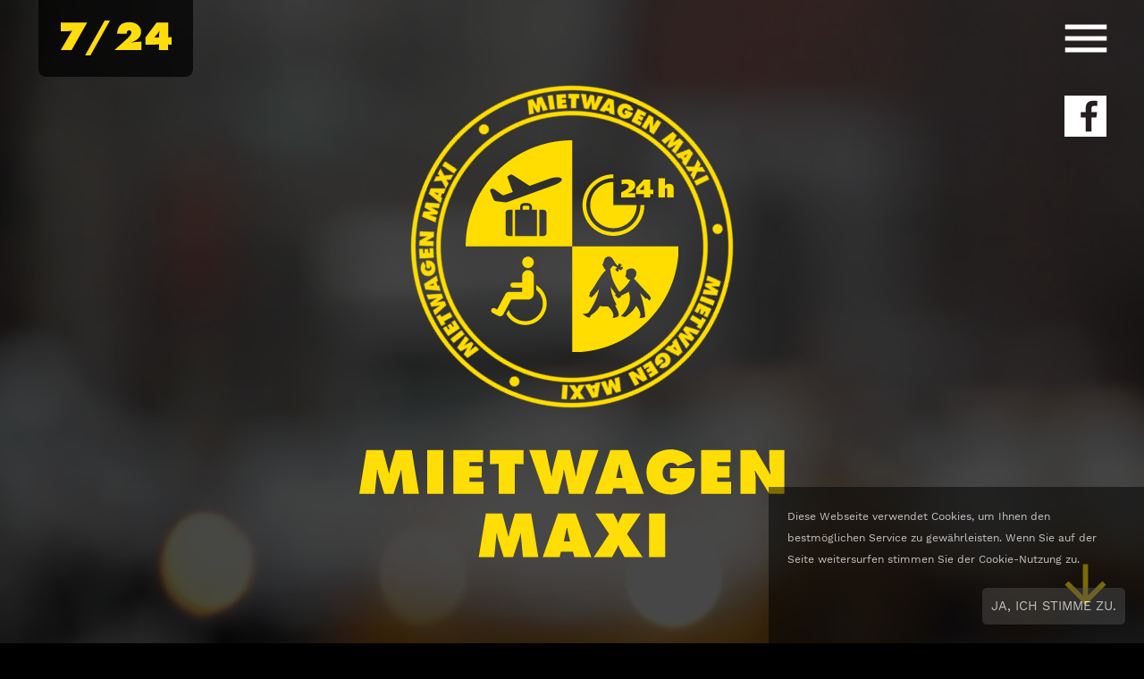

--- FILE ---
content_type: text/html
request_url: https://mietwagen-maxi.de/
body_size: 4929
content:
<!doctype html>
<html lang="de">

<head>

	<meta charset="utf-8" />
	
	<title>Mietwagen Maxi – Ihr Unternehmen für Personen- & Gütertransporte.</title>
	<meta name="description" content="Mietwagen Maxi – Ihr Unternehmen für Personen- und Gütertransporte. Schnell. Zuverlässig. Persönlich.">
	<meta name="keywords" content="24/7 Service, Gütertransporte, Personentransporte, Großraumtaxi bis 8 Personen, Ausflugsfahrten, Einkaufsfahrten, Bahntransfer, Flughafentransfer, Schülerbeförderung, Patiententransporte">
	<meta name="robots" content="all,index,follow" />
	
	<meta name="DC.title" content="Mietwagen Maxi – Ihr Unternehmen für Personen- und Gütertransporte" />
	<meta name="geo.region" content="DE-MV" />
	<meta name="geo.placename" content="Biendorf" />
	<meta name="geo.position" content="54.03952;11.73615" />
	<meta name="ICBM" content="54.03952, 11.73615" />
		
	<meta name="viewport" content="width=device-width, initial-scale=1, user-scalable=yes, webView-mediaPlaybackRequiresUserAction = YES">
	<meta name="apple-mobile-web-app-capable" content="yes" />
	<meta name="apple-mobile-web-app-status-bar-style" content="black-translucent">
	<meta name="format-detection" content="telephone=no">

	<link type="text/css" rel="stylesheet" href="resources/css/main.css">	        
	<link type="text/css" rel="stylesheet" href="resources/css/typo.css">	 
	<link type="text/css" rel="stylesheet" href="resources/css/style.css">	 

    <script type="text/javascript" src="resources/js/jquery-3.1.1.min.js"></script>	
	<script type="text/javascript" src="resources/js/gw.js"></script>
	<script type="text/javascript" src="resources/js/jquery.cookie.js"></script>
	<script type="text/javascript" src="resources/js/cookie.js"></script>
	
	<link rel="apple-touch-icon" sizes="180x180" href="resources/img/favicon/apple-touch-icon.png">
	<link rel="icon" type="image/png" sizes="32x32" href="resources/img/favicon/favicon-32x32.png">
	<link rel="icon" type="image/png" sizes="16x16" href="resources/img/favicon/favicon-16x16.png">
	<link rel="manifest" href="resources/img/favicon/site.webmanifest">
	<link rel="mask-icon" href="resources/img/favicon/safari-pinned-tab.svg" color="#000000">
	<meta name="msapplication-TileColor" content="#000000">
	<meta name="msapplication-TileImage" content="resources/img/favicon/mstile-144x144.png">
	<meta name="theme-color" content="#000000">

	<script async src="https://www.googletagmanager.com/gtag/js?id=UA-118813543-1"></script>
	<script>
	  window.dataLayer = window.dataLayer || [];
	  function gtag(){dataLayer.push(arguments);}
	  gtag('js', new Date());
	
	  gtag('config', 'UA-118813543-1');
	</script>
		
</head> 

<body>

	<div id="start">
		<a class="jump" href="#contact">
			<span>
				<img alt="Mietwagen Maxi Logo aussen" src="resources/img/logo-mwm-round-1.svg">
				<img alt="Mietwagen Maxi Logo innen" src="resources/img/logo-mwm-round-2.svg">
			</span>
			<img alt="Mietwagen Maxi" src="resources/img/logo-mwm-word.svg">
		</a>
		<a class="link menue navtoggle"></a>
		<a class="link fabo" target="_blank" href="https://www.facebook.com/Mietwagen-MAXI-GbR-1801155046863295/"></a>
		<a class="link jump forward" href="#contact"></a>
	</div>
	
	<div id="claim">
		<h1>
			Wir sind Ihr Unternehmen für Personen- und Gütertransporte.
			<span>
				Schnell. Zuverlässig. Persönlich.
			</span>
		 </h1>				
	</div>
	
	<div id="contact">
		<div>
			<a href="tel:4938294819053">038294 819053</a>
		</div>
	</div>
	
	<div id="service">
		<div>
			<h2>
				Service für Beförderung:
			</h2>
			<p>Wir bieten Ihnen nicht nur ein stets faires Preisleistungsverhältnis ...</p>
			<div class="item">
				<p>7/24 Service</p>
				<p>Beförderung von Gesellschaften<span><small>Großraumtaxi bis 8 Personen</small></span></p>
				<p>Ausflugs- und Einkaufsfahrten</p>
				<p>Bahn- und Flughafentransfer</p>
				<p>Gütertransporte</p>
				<p>Schülerbeförderung</p>
				<p>Patiententransporte<span><small>Tageskliniken, Dialyse, Chemie- und Strahlentherapie <br>(Abrechnung mit allen Krankenkassen)</small></span></p>
				<p><a class="jump" href="#special"><strong>SHARK’s Shuttel</strong></a></p>	
			</div>
		</div>
		<div>
			<p>
				Unsere Firma <strong>MIETWAGEN MAXI</strong> wurde im März 2017, als Familienunternehmen gegründet
				und verfügt derzeit über zwei Großraumfahrzeuge: ein <strong>VW T5</strong> (9&nbsp;Sitze) und ein <strong>VW Caddy</strong> (7&nbsp;Sitze).
			</p>
			<p>
				Ich, Frank Steinmacher, verfüge über eine langjährige Berufserfahrung als Kraftfahrer. Als Taxifahrer bin ich seit mehr als 10&nbsp;Jahren in Rostock, wie auch im Landkreis Bad Doberan unterwegs.
			</p>
			<p>
				Wir sind Ihr Unternehmen für Personen- und Gütertransporte. Schnell. Zuverlässig. Persönlich.
			</p>
			<figure>
				<img src="resources/img/Frank-Steinmacher.jpg" alt="Frank Steinmacher.jpg">
				<figcaption>
					Frank Steinmacher
				</figcaption>
			</figure>		
			<figure>
				<img src="resources/img/Nicole-Steinmacher.jpg" alt="Nicole Steinmacher.jpg">
				<figcaption>
					Nicole Steinmacher
				</figcaption>
			</figure>		
		</div>
	</div>

	<div id="special">
		<div>
			<h2>
				SHARK’s Shuttel
			</h2>
			<p>
				Euer SHARK’s Shuttel ist für Euch <strong>24&nbsp;Stunden</strong> und <strong>7&nbsp;Tage</strong> die Woche erreichbar!
				Zögert nicht und bestellt rechtzeitig Euer SHARK’s Shuttel!
			</p>
		</div>
	</div>

	<div id="form">
		<form id="form" class="group" name="form-contact" action="/cgi-bin/formmailer.pl" method="post" >
			<h3>
				Schreiben Sie uns ...
			</h3>
			<p>
				Sind Sie an einer Zusammenarbeit interessiert, verwenden Sie bitte das nachstehende 
				Formular, um mit uns Kontakt aufzunehmen. Wir melden uns umgehend bei Ihnen zurück. 
			</p>
			<input type=hidden name="subject"   value="Anfrage ueber kogw.de">
					<INPUT type=hidden name="print_config" value="email,subject,realname">
					<INPUT type=hidden name="redirect" value="http://mietwagen-maxi.de/thanks.html">
			<input 		class="pict name" type="text"  	name="name"  	placeholder="Name" 					required >
			<input 		class="pict phon" type="tel"   	name="phone"    placeholder="Telefon (optional)">
			<input 		class="pict mail" type="email"	name="email"	placeholder="E-Mail"				required >
			<textarea	class="pict post" 				name="text" 	placeholder="Ihre Nachricht"		required ></textarea>
			<p>
				<small>
					Wenn Sie uns per E-Mail oder über das Kontakt-Formular eine Nachricht senden, so erheben, 
					speicheren und verarbeiten wir Ihre Daten nur, soweit dieses für die Abwicklung Ihrer Anfrage 
					und für die Korrespondenz mit Ihnen erforderlich ist. Eine Nutzung zu einem anderen Zweck 
					oder eine Datenweitergabe an Dritte findet nicht statt.
				</small> 
			</p>
			<button type="submit">
				Nachricht senden
			</button>
		</form>	
	</div>

	<div id="legal" class="flap">
		<div>
			<h3>
				Datenschutzhinweis
			</h3> 
			<p>
				<small>
					Diese Website benutzt Google Analytics, einen Webanalysedienst der Google Inc. („Google“). 
					Google Analytics verwendet sog. „Cookies“, Textdateien, die auf Ihrem Computer gespeichert werden 
					und die eine Analyse der Benutzung der Website durch Sie ermöglichen. Die durch den Cookie erzeugten 
					Informationen über Ihre Benutzung dieser Website werden in der Regel an einen Server von Google in 
					den USA übertragen und dort gespeichert. Im Falle der Aktivierung der IP-Anonymisierung auf dieser 
					Webseite, wird Ihre IP-Adresse von Google jedoch innerhalb von Mitgliedstaaten der Europäischen Union 
					oder in anderen Vertragsstaaten des Abkommens über den Europäischen Wirtschaftsraum zuvor gekürzt. 
				</small>
			</p>
			<p>
				<small>
					Nur in Ausnahmefällen wird die volle IP-Adresse an einen Server von Google in den USA übertragen und dort gekürzt. 
					Die IP-Anonymisierung ist auf dieser Website aktiv. Im Auftrag des Betreibers dieser Website wird Google 
					diese Informationen benutzen, um Ihre Nutzung der Website auszuwerten, um Reports über die Websiteaktivitäten 
					zusammenzustellen und um weitere mit der Websitenutzung und der Internetnutzung verbundene Dienstleistungen 
					gegenüber dem Websitebetreiber zu erbringen. Die im Rahmen von Google Analytics von Ihrem Browser übermittelte
					IP-Adresse wird nicht mit anderen Daten von Google zusammengeführt. 
					Sie können die Speicherung der Cookies durch eine entsprechende Einstellung Ihrer Browser-Software verhindern; 
					wir weisen Sie jedoch darauf hin, dass Sie in diesem Fall gegebenenfalls nicht sämtliche Funktionen dieser Website 
					vollumfänglich werden nutzen können. Sie können darüber hinaus die Erfassung der durch das Cookie erzeugten und 
					auf Ihre Nutzung der Website bezogenen Daten (inkl. Ihrer IP-Adresse) an Google sowie die Verarbeitung dieser 
					Daten durch Google verhindern, indem sie das unter dem folgenden Link 
					<a target="_blank" href="http://tools.google.com/dlpage/gaoptout?hl=de">(http://tools.google.com/dlpage/gaoptout?hl=de)</a> 
					verfügbare Browser-Plugin herunterladen und installieren.
				</small>
			</p>
			<p>
				<small>
					Nähere Informationen zu Nutzungsbedingungen und 
					Datenschutz finden Sie unter
					<a target="_blank" href="http://www.google.com/analytics/terms/de.html">
					http://www.google.com/analytics/terms/de.html</a> 
					bzw. unter
					<a target="_blank" href="http://www.google.com/intl/de/analytics/privacyoverview.html">
					http://www.google.com/intl/de/analytics/privacyoverview.html</a>. 
					Wir weisen Sie darauf hin, dass auf dieser 
					Webseite Google Analytics um den Code 
					„gat._anonymizeIp();“ erweitert wurde, um eine 
					anonymisierte Erfassung von IP-Adressen (sog. 
					IP-Masking) zu gewährleisten.
				</small>
			</p> 
			<a class="close legaltoggle"></a>
		</div>
	</div>
	
	<footer id="imprint">
		<div>
			<p>Impressum:</p>
			<address>
				<p>
					Mietwagen MAXI GbR<br>
					Buchenweg 5, 18233 Westenbrügge (Mecklenburg-Vorpommern)<br>
				</p>
				<p>
					Geschäftsführung: Frank Steinmacher<br>
				</p>				
				<p>
					T. 	<a href="tel:4938294819053">+49 38294 819053</a><br>
					<script type="text/javascript">
						//<![CDATA[
						<!--
						var x="function f(x){var i,o=\"\",l=x.length;for(i=0;i<l;i+=2) {if(i+1<l)o+=" +
						"x.charAt(i+1);try{o+=x.charAt(i);}catch(e){}}return o;}f(\"ufcnitnof x({)av" +
						" r,i=o\\\"\\\"o,=l.xelgnhtl,o=;lhwli(e.xhcraoCedtAl(1/)3=!84{)rt{y+xx=l;=+;" +
						"lc}tahce({)}}of(r=i-l;1>i0=i;--{)+ox=c.ahAr(t)i};erutnro s.buts(r,0lo;)f}\\" +
						"\"(6)11\\\\,F\\\"@L[S6F02\\\\\\\\IY21\\\\07\\\\02\\\\\\\\\\\\\\\\\\\\\\\\30" +
						"\\\\00\\\\01\\\\\\\\16\\\\03\\\\00\\\\\\\\2@00\\\\\\\\16\\\\0r\\\\\\\\\\\\1" +
						"0\\\\07\\\\03\\\\\\\\23\\\\03\\\\00\\\\\\\\14\\\\0t\\\\\\\\\\\\6#02\\\\\\\\" +
						"\\\\n1\\\\00\\\\\\\\0+07\\\\04\\\\01\\\\\\\\GXA8\\\\>\\\\\\\\5\\\\00\\\\\\\\"+
						"*3(4x{05\\\\0=\\\\x3,<?2>|)*;,/?% 'g2,6c#)LV_UtZ04\\\\0L\\\\STV_AF16\\\\0U\\"+
						"\\0K00\\\\\\\\TDGJ04\\\\0F\\\\ABSDGWMHj_}vtosvy-xasz2|3Sikbyi)$;j-goiu14\\\\"+
						"0n\\\\\\\\\\\\7R01\\\\\\\\24\\\\04\\\\03\\\\\\\\25\\\\02\\\\00\\\\\\\\25\\\\"+
						"02\\\\03\\\\\\\\20\\\\0\\\\\\\\(\\\"}fo;n uret}r);+)y+^(i)t(eAodrCha.c(xdeC" +
						"oarChomfrg.intr=So+7;12%=;y=iy+6)11==(iif){++;i<l;i=0(ior;fthnglex.l=\\\\,\\"+
						"\\\\\"=\\\",o iar{vy)x,f(n ioctun\\\"f)\")"                                  ;
						while(x=eval(x));
						//-->
						//]]>
					</script>
				</p>
				<p>
					USt-IdNr.: 079/159/40107
				</p>			
			</address>	
		</div>
		<div>
			<p>
				<a class="legaltoggle">Datenschutzhinweise</a>
			</p>
			<p>
				<small>
					Gestaltung: <a target="blank" href="https://kogw.de">KOGW : Kontor für Grafik und Werbung</a><br>
					Copyright 2018. Alle Rechte vorbehalten.
				</small>
			</p>
		</div>
	</footer>

	<div id="intro">
		<div>
			<video preload="metadata" autoplay loop muted playsinline>
	            <source src="resources/video/mwm-intro.mp4" type="video/mp4">
	        </video>	
	     </div>
     </div>
     
    <a class="flag jump" href="#service"></a>
    <a class="toplink jump" href="#start"></a>
 
 	<nav class="navoff">
 		<a class="close navtoggle"></a>
 		<a class="navtoggle" href="#contact">	Rufnummern</a>
 		<a class="navtoggle" href="#service">	Service</a>
 		<a class="navtoggle" href="#form">		Kontaktformular</a>
 		<a class="navtoggle" href="#special">	SHARK’s Shuttel</a>
 		<a class="navtoggle" href="#imprint">	<small>Impressum</small></a>
 	</nav>
 	
	<!-- Cookies -->
	
	<div id="cookies" class="cookie">
		<span class="cookie-container">
			<small>Diese Webseite verwendet Cookies, um Ihnen den bestmöglichen Service zu gewährleisten. Wenn Sie auf der Seite weitersurfen stimmen Sie der Cookie-Nutzung zu.</small>
		</span>
		<a href="#cookies" onclick="setCookie('eu_noticed')">Ja, ich stimme zu.</a>
	</div>

    

</body>	
</html>


--- FILE ---
content_type: text/css
request_url: https://mietwagen-maxi.de/resources/css/main.css
body_size: 2449
content:
html, body 	{	width: 100.0%; min-width: 375px; height: 100.0%; }

*			{	list-style: none; margin: 0; padding: 0; border: 0; border-style: solid; }
img			{	display: block; }

body > div			{	position: relative; z-index: 2; width: 90.00%; padding: 12.00vmin 5.00%; 
						display: flex; flex-flow: row wrap; justify-content: center; align-content: flex-start; align-items: flex-start; }
body > div > div	{	width: 100.00%; }

/* --- Intro + Start --- */
	
#start, #thanks				{	width: 100.00%; height: 100.0%; padding: 0; align-content: center; align-items: center; }
#start > div, #thanks > div	{	width: 90.00vmin; display: flex; flex-flow: row wrap; justify-content: center; align-content: center; align-items: center; }

#start > a > span						{	position: relative; display: block; width: 50.00vmin; height: 50.00vmin; margin: 0 auto; border-radius: 100.0%; }
#start > a > span > img:first-child		{	position: absolute; width: 100.0%; height: 100.0%; animation: rotate 60s infinite linear;}
#start > a > span > img:last-child		{	position: absolute; width: 66.00%; height: 66.00%; margin: 17.00%; z-index: 2; }
#start > a > img:last-child				{	width: 66.00vmin; margin: 6.60vmin auto 0; }																						    
											@keyframes rotate { from {  transform: rotate(0deg) } to { transform: rotate(360deg) }}
											 
	#start a.link			{	position: absolute; z-index: 3; display: block; background-repeat: no-repeat; background-position: center; }							 
	#start a.link.menue		{	top:    0.00vmin; right:  3.00vmin; width: 12.00vmin; height: 12.00vmin; background-size: 72.00% auto; background-image: url(../img/pict/ic_menu_white_24px.svg); }	
	#start a.link.fabo		{	top:   12.00vmin; right:  3.00vmin; width: 12.00vmin; height: 12.00vmin; background-size: 54.00% auto; background-image: url(../img/logo-facebook-quadrat-white.svg); /*display: none; */ }	
	#start a.link.forward	{	bottom: 3.00vmin; right:  3.00vmin; width: 12.00vmin; height: 12.00vmin; background-size: 80.00% auto; background-image: url(../img/pict/ic_arrow_downward_sofa_24px.svg); }	
	
		a.flag		{	position: fixed; display: block; z-index: 6; top: 0; left: 6.00vmin; width: 24.00vmin; height: 12.00vmin; border-radius: 0 0 1.20vmin 1.20vmin; 
						background-repeat: no-repeat; background-position: center; background-size: 72.00% auto; background-image: url(../img/service724.svg); }	
	
		a.toplink	{	position: fixed; display: none; z-index: 3; bottom: 3.00vmin; right: 3.00vmin; width: 12.00vmin; height: 12.00vmin; 
						background-repeat: no-repeat; background-position: center; background-size: 80.00% auto; background-image: url(../img/pict/ic_arrow_upward_sofa_24px.svg); }	

#intro				{	overflow: hidden; position: fixed; z-index: 1; top: 0; left: 0; height: 100.0%; width: 100.0%; }	
#intro > div		{	overflow: hidden; position: absolute; top: 0; left: 0; height: 100.0%; width: 100.0%; }	
#intro > div video	{	position: absolute; top: 0; top: 0; left: 0; height: 100.0%; width: auto; }

/* --- Intro + Start End --- */

#contact					{	padding: 9.00vmin 5.00%; }
#contact > div				{	flex: 1 1 240px; margin: 6.00vmin 0; display: flex; flex-flow: row wrap; justify-content: center; align-content: flex-start; align-items: flex-start; }
#contact > div a			{	transform: scale(1.00); transition: transform 300ms ease-in-out 120ms; margin: 0; }
#contact > div a:hover		{	transform: scale(1.20); transition: transform 300ms ease-in-out; }
#contact > div a:before		{	content: ''; display: block; width: 15.00vmin; height: 15.00vmin; margin: 0 auto 4.20vmin; border-radius: 100.0%;
												background-repeat: no-repeat; background-position: center; background-size: 72.00% auto; }
#contact > div:nth-child(1) a:before	{	background-image: url(../img/pict/ic_phone_black_24px.svg); }
#contact > div:nth-child(2) a:before	{	background-image: url(../img/pict/ic_phone_iphone_black_24px.svg); }

#service					{	padding: 9.00vmin 5.00%; }
#service > div				{	flex: 1 1 320px; margin: 3.00vmin 2.50%; display: flex; flex-flow: row wrap; justify-content: space-around; align-content: flex-start; align-items: flex-start; }
#service > div figure		{	width: 40.00%; min-width: 180px; margin: 0 auto; }
#service > div figure > img	{	width: 100.0%; border-radius: 100.0%; margin: 2.40rem auto; }

#special					{	padding: 21.00vmin 5.00%; background-image: url(../img/sharks.svg); background-repeat: no-repeat ; background-position: top 3.90rem right 6.00vmin; background-size: 18.00vmax auto; }
#special > div				{	width: 60.00%; min-width: 320px; margin: 0; }
	#special:before, 
	#special:after			{	content: ''; position: absolute; left: 0; width: 100.0%; height: 0.50rem; background: black; }
		#special:before		{	top: 0; }
		#special:after		{	bottom: 0; }

/* --- Formular --- */

form	{	position: relative; width: 60.00%; min-width: 320px; margin: 0; }

		select,
		input,
		textarea	{	appearance:			none; 
						-webkit-appearance:	none;
						-moz-appearance: 	none; }	

input, textarea	{	width: calc(100% - 5.10rem); height: 3.00rem; margin-bottom: 0.5em; padding: 0 1.20rem 0 3.90rem; border-radius: 0.30rem; 
					font-family: 'sofi-300', Arial, Helvetica, sans-serif; border-width: 2px; font-size: 1.20rem; }
textarea		{	width: calc(100% - 5.10rem); resize: vertical; min-height: 5.00rem; margin-bottom: 1.50rem; padding: 1.20rem 1.20rem 1.20rem 3.90rem; }
	
	::-moz-placeholder 			{	font-family: 'sofi-300', Arial, Helvetica, sans-serif; font-size: 0.90rem; }
	::-webkit-input-placeholder {	font-family: 'sofi-300', Arial, Helvetica, sans-serif; font-size: 0.90rem; }
	:-ms-input-placeholder 		{	font-family: 'sofi-300', Arial, Helvetica, sans-serif; font-size: 0.90rem; }
		
	.pict 	{	background-repeat: 		no-repeat; 
				background-position: 	top 0.60rem left 0.90rem; 
				background-size: 		1.80rem auto; }
				
				input.pict.name		{	background-image: 	url('../img/pict/ic_perm_identity_black_24px.svg'); margin-top: 1.50rem; }
				input.pict.mail		{	background-image: 	url('../img/pict/ic_mail_outline_black_24px.svg'); }
				input.pict.phon		{	background-image: 	url('../img/pict/ic_phone_black_24px.svg'); }
				textarea.pict.post	{	background-image: 	url('../img/pict/ic_chat_bubble_outline_black_24px.svg'); }
				
					input:focus.pict.name		{	background-image: 	url('../img/pict/ic_perm_identity_sofa_24px.svg'); }
					input:focus.pict.mail		{	background-image: 	url('../img/pict/ic_mail_outline_sofa_24px.svg'); }
					input:focus.pict.phon		{	background-image: 	url('../img/pict/ic_phone_sofa_24px.svg'); }
					textarea:focus.pict.post	{	background-image: 	url('../img/pict/ic_chat_bubble_outline_sofa_24px.svg'); }	

button			{	position: relative; display: block; width: 100.0%; font-size: 1.20rem; margin: 0 auto; padding: 0.90rem 0; border-radius: 0.30rem; 
					transition: background-color 300ms ease-in-out, color 300ms ease-in-out; }
button:hover	{	text-decoration: none; cursor: pointer; }

/* --- Legal + Thanks--- */

#thanks			{	width: 100.00%; height: 100.0%; padding: 0; align-content: center; align-items: center; }
.btnhome		{	position: fixed; top: 0; padding: 1.20rem 1.80rem; border-radius: 0 0 0.30rem 0.30rem; }

#legal			{	height: auto; max-height: 300.0%; padding: 0 5.00%; overflow: hidden; transition: max-height ease-in-out 600ms; }
#legal.flap		{	height: auto; max-height: 0; }

				#legal, 
				#legal.flap		{	transition: max-height ease-in-out 900ms; }

#legal > div	{	margin: 12.00vmin 0 3.00vmin; }

#legal > div > a.close	{	display: block; width: 8.00vmin; height: 8.00vmin; margin: 4.00vmin auto 0; border-radius: 100.0%; border-width: 0.60vmin;
							background-repeat: no-repeat; background-position: center; background-image: url('../img/pict/ic_close_white_24px.svg'); background-size: 6.00vmin auto; }
/* --- Footer --- */
		
footer			{	position: relative; z-index: 2; width: 90.00%; padding: 6.00vmin 5.00%; display: flex; flex-flow: row wrap; justify-content: space-between; align-content: flex-end; align-items: flex-end;
					background-repeat: no-repeat; background-position: top 6.00vmin right 5.00%; background-size: 42.00vmin auto; background-image: url(../img/logo-mwm-horizontal.svg);  }
footer > div	{	flex: 1 1 45.00%; min-width: 300px; margin: 3.00vmin auto; }

/* --- Menue --- */

nav				{	position: fixed; z-index: 999; bottom: 0; left: 0; height: 100.0%; overflow: hidden; 
					display: flex; flex-flow: row wrap; justify-content: flex-end; align-content: center; align-items: center; }
nav > a			{	flex: 0 0 100.0%; margin: 3.00vmin 3.00%; transition: background-color 150ms ease-in-out, color 300ms ease-in-out; }
nav > a.close	{	position: absolute; display: block; top: 0; right: 3.00vmin; width: 12.00vmin; height: 12.00vmin; margin: 0;
					background: url(../img/pict/ic_close_white_24px.svg) no-repeat center; background-size: 72.00% auto; }	
							
	nav.navoff	{	opacity: 0.00; width: 0; }
	nav			{	opacity: 1.00; width: 100.0%; }
	
	nav.navoff	{	transition: opacity 300ms ease-in-out, width 0ms linear 300ms; }
	nav			{	transition: opacity 300ms ease-in-out, width 0ms linear; }
		
/* --- Cookies --- */

#cookies			{ 	position: fixed; bottom: 0; right: 0; z-index: 999; width: 100.0%; max-width: 420px; padding: 0; justify-content: flex-end; }
#cookies:target		{ 	display: none; }
.cookie-container	{ 	display: block; margin: 1.20rem; margin-bottom: 0; justify-content: flex-end; }
#cookies a			{ 	display: inline-block; margin: 1.20rem; padding: 0 0.60rem; border-radius: 0.30rem; }
		
#cookies 	{	animation-name: 			go-on;
				animation-duration: 		4s;
				animation-fill-mode: 		forwards;
				animation-timing-function: 	linear; }
	
	@keyframes go-on {
		from 	{	opacity: 0; }
		66% 	{	opacity: 0; }
		to 		{	opacity: 1; } }
	
#cookies a		{	animation-name: 			colorred;
					animation-duration: 		12s;
					animation-fill-mode: 		forwards;
					animation-timing-function: 	linear; }

	@keyframes colorred {
		from 	{	color: #ffffff; background-color: #333333; }
		66% 	{	color: #ffffff; background-color: #333333; }
		to 		{	color: #ffffff; background-color: #e50000; } }
		
/*	=================================
		SCREENS
	================================= */
			
@media screen and (min-width : 0) and (max-width : 767px)
{	
	@media screen and (orientation : portrait)
	{	
		#special	{	background-size: 0; }
	}
}


/*	=================================
		Test Layout
	================================= 
						
			*		{	box-shadow: 		inset 0 0 0 1px  rgba(000,000,000,0.10) !important; } 
			*		{	background-color: 	rgba(000,000,000,0.05) 					!important; } 
			body	{	background-color: 	rgba(255,000,000,0.05) 					!important; } 
			div		{	background-color: 	rgba(255,000,000,0.05) 					!important; } 
			div		{	background-image: 	none				 					!important; } 
			*		{	color: 				rgba(000,000,000,1.0) 					!important; } 
			img		{	box-shadow: 		inset 0 0 0 1px  rgba(000,000,000,0.40) !important; } 
			/*
			body *	{	font-size: 1.00rem; font-style: normal; font-weight: normal; }

/*	=================================
		END
	================================= */


--- FILE ---
content_type: text/css
request_url: https://mietwagen-maxi.de/resources/css/typo.css
body_size: 1068
content:
html, body  {	-webkit-text-size-adjust: 100%; -moz-osx-font-smoothing: grayscale; -webkit-font-smoothing: antialiased; text-rendering: optimizeLegibility; line-height: 1.00; }

*			{	font-weight: normal; font-style: normal; }				    

a			{	text-decoration: none; /* white-space: nowrap; */ cursor: pointer; }				    

button		{	text-transform: uppercase; letter-spacing: 0.03rem; }				    

#start a.contact	{	font-size: 4.50vmin; text-transform: uppercase; line-height: 11.00vmin; }


/* --- H1 - H6 --- */

h1, h2, h3	{	flex: 1 1 auto; line-height: 1.00; }
		
	h1	{	text-align: center; letter-spacing: 0.03em; }
	h2	{	font-size: 1.80rem; }
	h3	{	font-size: 1.50rem; }
	
	h1 > span	{	display: block; font-size: 0.72em; margin-top: 0.60em; letter-spacing: 0;  }
				
p	{	font-size: 0.90rem; line-height: 1.6; flex: 1 1 auto; }

	.item 	 			{	width: 100.0%; }
	.item > p 			{	margin-left: 1.50em; text-indent: -1.50em; }
	.item > p > span	{	line-height: 1.0; display: block; text-indent: 0; line-height: 1.20; }
	.item > p:before	{	content: ''; display: inline-block; width: 0.90em; height: 0.90em; margin: 0 0.60em -0.10em 0; border-radius: 100.0%; 
							background: url(../img/item.svg) center black; background-size: auto 100.0%;  }
								
#contact  a			{	font-size: 2.10rem; text-align: center;	}

#service figcaption	{	font-size: 1.20rem; text-align: center;	margin: 0 auto; }

/*	{	-ms-hyphens: 		auto;	-ms-hyphenate-limit-chars: 		auto 5;	-ms-hyphenate-limit-lines: 		2;
	    -moz-hyphens:		auto;	-moz-hyphenate-limit-chars: 	auto 5;	-moz-hyphenate-limit-lines: 	2;
	    -webkit-hyphens: 	auto;	-webkit-hyphenate-limit-chars: 	auto 5;	-webkit-hyphenate-limit-lines: 	2;
	    hyphens: 			auto; 	hyphenate-limit-chars: 			auto 5;	hyphenate-limit-lines: 			2; }

/* --- Footer --- */
	
footer p		{	font-size: 0.72rem; }

/* --- Menue --- */

nav > a			{	font-size: 10.50vmin; text-align: right; }

/* --- Cookies --- */

#cookies 		{	font-size: 0.84rem; line-height: 1.40rem; }
#cookies a		{	text-transform: uppercase; line-height: 2.40rem; }

/* ---  Spacing --- */

p + *			{	margin-top: 0.60rem; }

h2 + *, h3 + *	{	margin-top: 1.20rem; }

p + button		{	margin-top: 1.50rem; }

/*	=================================
		FONTS
	================================= */

body
	{	font-weight: normal; font-family: 'sofi-100', Arial, Helvetica, sans-serif; } 

h2, h3
	{	font-weight: normal; font-family: 'sofi-200', Arial, Helvetica, sans-serif; } 

p, #cookies
	{	font-weight: normal; font-family: 'sofi-300', Arial, Helvetica, sans-serif; } 

h1 > span, input, textarea, button, #start a.contact, .btnhome
	{	font-weight: normal; font-family: 'sofi-400', Arial, Helvetica, sans-serif; } 

strong, figcaption, #contact > div > a
	{	font-weight: normal; font-family: 'sofi-500', Arial, Helvetica, sans-serif; } 

h1, #special h2, body > nav > a
	{	font-weight: normal; font-family: 'sofi-800', Arial, Helvetica, sans-serif; } 

	
	@font-face 	{   font-family: 'sofi-100'; src: url('../fonts/WorkSans-Thin.woff2') 		format('woff2'); }
	@font-face 	{   font-family: 'sofi-200'; src: url('../fonts/WorkSans-Light.woff2') 		format('woff2'); }
	@font-face 	{   font-family: 'sofi-300'; src: url('../fonts/WorkSans-Regular.woff2') 	format('woff2'); }
	@font-face 	{   font-family: 'sofi-400'; src: url('../fonts/WorkSans-Medium.woff2') 	format('woff2'); }
	@font-face 	{   font-family: 'sofi-500'; src: url('../fonts/WorkSans-SemiBold.woff2') 	format('woff2'); }
	@font-face 	{   font-family: 'sofi-600'; src: url('../fonts/WorkSans-Bold.woff2') 		format('woff2'); }
	@font-face 	{   font-family: 'sofi-700'; src: url('../fonts/WorkSans-ExtraBold.woff2') 	format('woff2'); }
	@font-face 	{   font-family: 'sofi-800'; src: url('../fonts/WorkSans-Black.woff2') 		format('woff2'); }
 
/*	=================================
		SCREENS
	================================= */
			
@media screen and (min-width : 0) and (max-width : 767px)
{	html 	{	font-size: 4.80vmin; }
	h1		{	font-size: 2.10rem; }
}
@media screen and (min-width : 768px) and (max-width : 1024px)
{	html 	{	font-size: 2.40vmin; }
	h1		{	font-size: 4.20rem; }
}
@media screen and (min-width : 1025px)
{		
	html 	{	font-size: 2.40vmin; }
	h1		{	font-size: 3.60rem; }
}
         
/*	=================================
		END
	================================= */

--- FILE ---
content_type: text/css
request_url: https://mietwagen-maxi.de/resources/css/style.css
body_size: 357
content:
::-moz-selection	{	background-color: #000000; color: #fff; }
::selection			{	background-color: #000000; color: #fff; }

/*	=================================
		SOFA (#FFDD06)
	================================= */
		
	/* --- BG SOFA --- */
	#claim, #contact a:before, #special, #cookies a
	{	background-color: rgba(255,221,006,1.00); color: rgba(000,000,000,1.00); }
		
	/* --- TXT SOFA --- */
	footer p a:hover, #legal p a:hover, #contact > div a, nav > a:hover, a.btnhome, a.btnhome:hover
	{	color: rgba(255,221,006,1.00); }
	
	/* Border SOFA */
	input:focus, textarea:focus
	{	border-color: rgba(255,221,006,1.00); }
		
/*	=================================
		COLORS
	================================= */
	
	/* --- BG White --- */
	#service
	{	background-color: rgba(255,255,255,1.00); color: rgba(000,000,000,1.00); }
		
	/* --- BG Gray (#f0f0f0) --- */
	#form
	{	background-color: rgba(240,240,240,1.00); color: rgba(000,000,000,1.00); }
		
	/* --- BG Black --- */
	body, nav, footer, button:hover, .btnhome:hover, #contact, #legal
	{	background-color: rgba(000,000,000,1.00); color: rgba(255,255,255,1.00); }
	
	/* --- BG Cover --- */
	#start, #thanks, button, a.flag, #cookies, .btnhome
	{	background-color: rgba(000,000,000,0.72); color: rgba(255,255,255,1.00); }


	/* --- TXT White --- */
	footer p a, #legal p a, nav > a
	{	color: rgba(255,255,255,1.00); }
	
	/* --- TXT Gray (#bababa) --- */
	footer p, #legal p
	{	color: rgba(186,186,186,1.00); }

	/* --- TXT Black --- */
	p a:hover, strong
	{	color: rgba(000,000,000,1.00); }
		
/*	=================================
		BORDER	
	================================= */	

	/* Border Standard (transparent) */
	*
	{	border-color: rgba(000,000,000,0.12); }
	
	/* Border Standard (transparent) */
	#legal > div > a.close
	{	border-color: rgba(255,255,255,1.00); }
	
/*	=================================
		END
	================================= */


--- FILE ---
content_type: image/svg+xml
request_url: https://mietwagen-maxi.de/resources/img/service724.svg
body_size: 868
content:
<?xml version="1.0" encoding="utf-8"?>
<!-- GW -->
<!DOCTYPE svg PUBLIC "-//W3C//DTD SVG 1.1//EN" "http://www.w3.org/Graphics/SVG/1.1/DTD/svg11.dtd" [
	<!ENTITY ns_svg "http://www.w3.org/2000/svg">
	<!ENTITY ns_xlink "http://www.w3.org/1999/xlink">
]>
<svg  version="1.1" id="Ebene_1" xmlns="&ns_svg;" xmlns:xlink="&ns_xlink;" width="73.942" height="23.063"
	 viewBox="0 0 73.942 23.063" overflow="visible" enable-background="new 0 0 73.942 23.063" xml:space="preserve">
<path fill="#FFDD0C" d="M71.665,1.367H63.89l-7.416,9.912v4.752l9.191-0.191l-0.24,3.623h6.24l-0.17-3.623l2.447,0.191v-5.088
	l-2.277,0.168V1.367z M65.744,7.646c-0.053,0.248-0.074,0.5-0.078,0.752v2.713l-3.191,0.168v-0.096l2.328-2.855
	c0.189-0.229,0.375-0.469,0.547-0.721c0.176-0.253,0.328-0.518,0.461-0.793l0.143,0.098C65.869,7.15,65.801,7.395,65.744,7.646z
	 M16.216,23.063h3.576L32.822,0h-3.552L16.216,23.063z M0,1.367v5.81l4.942-0.169l2.642-0.217v0.146
	c-0.164,0.137-0.31,0.301-0.43,0.496c-0.12,0.189-0.234,0.389-0.34,0.584L0,19.463h7.271L17.566,1.367H0z M47.232,14.543v-0.191
	c0.646-0.197,1.271-0.443,1.887-0.744c0.617-0.301,1.193-0.652,1.732-1.057c0.537-0.404,1.012-0.859,1.42-1.372
	c0.412-0.509,0.732-1.075,0.965-1.692c0.232-0.619,0.354-1.295,0.355-2.023c-0.004-0.84-0.152-1.6-0.443-2.273
	c-0.293-0.682-0.693-1.271-1.201-1.783c-0.508-0.518-1.092-0.943-1.752-1.287c-0.66-0.346-1.357-0.603-2.104-0.777
	c-0.74-0.172-1.492-0.26-2.252-0.26c-1.359,0-2.531,0.146-3.523,0.453c-0.992,0.303-1.814,0.771-2.479,1.396
	c-0.66,0.624-1.178,1.42-1.545,2.384c-0.372,0.965-0.616,2.104-0.731,3.424h6.432c0.01-0.279,0.035-0.551,0.076-0.822
	c0.039-0.27,0.115-0.514,0.225-0.73c0.108-0.217,0.27-0.395,0.477-0.523c0.213-0.133,0.488-0.195,0.832-0.199
	c0.277,0.004,0.523,0.066,0.748,0.189c0.225,0.125,0.404,0.299,0.537,0.514c0.131,0.217,0.199,0.461,0.203,0.734
	c-0.004,0.324-0.107,0.678-0.307,1.059c-0.197,0.379-0.455,0.768-0.771,1.164c-0.316,0.396-0.656,0.777-1.018,1.149
	s-0.713,0.712-1.045,1.021s-0.613,0.563-0.848,0.769L35.88,19.47h17.976v-5.568l-3.527,0.218L47.232,14.543z"/>
</svg>


--- FILE ---
content_type: image/svg+xml
request_url: https://mietwagen-maxi.de/resources/img/logo-mwm-round-1.svg
body_size: 6715
content:
<?xml version="1.0" encoding="utf-8"?>
<!-- GW -->
<!DOCTYPE svg PUBLIC "-//W3C//DTD SVG 1.1//EN" "http://www.w3.org/Graphics/SVG/1.1/DTD/svg11.dtd" [
	<!ENTITY ns_svg "http://www.w3.org/2000/svg">
	<!ENTITY ns_xlink "http://www.w3.org/1999/xlink">
]>
<svg  version="1.1" id="Ebene_1" xmlns="&ns_svg;" xmlns:xlink="&ns_xlink;" width="204.095" height="204.095"
	 viewBox="0 0 204.095 204.095" overflow="visible" enable-background="new 0 0 204.095 204.095" xml:space="preserve">
<g>
	<path fill-rule="evenodd" clip-rule="evenodd" fill="#FFDD00" d="M102.047,0c56.35,0,102.048,45.698,102.048,102.047
		c0,56.35-45.698,102.047-102.048,102.047S0,158.397,0,102.047C0,45.698,45.697,0,102.047,0L102.047,0z M102.047,2.834
		c-54.785,0-99.212,44.428-99.212,99.213c0,54.786,44.428,99.213,99.212,99.213c54.785,0,99.213-44.428,99.213-99.213
		C201.26,47.262,156.832,2.834,102.047,2.834L102.047,2.834z M134.06,183.964l-3.109,1.07l2.946,8.555l3.108-1.07L134.06,183.964
		L134.06,183.964z M142.321,190.216l0.023-1.426c0.004-0.135,0.004-0.268-0.003-0.398c-0.007-0.135-0.022-0.266-0.051-0.398
		l0.065-0.031c0.084,0.1,0.174,0.197,0.264,0.293c0.092,0.096,0.192,0.184,0.301,0.266l1.151,0.879l3.361-1.566l-4.368-2.637
		l0.838-5.701l-3.394,1.584l-0.133,2.1c-0.006,0.115-0.006,0.229,0,0.34c0.005,0.111,0.018,0.223,0.035,0.332l-0.086,0.041
		c-0.058-0.08-0.119-0.154-0.186-0.223c-0.066-0.07-0.141-0.135-0.223-0.197l-1.746-1.303l-3.394,1.582l4.959,2.996l-0.776,5.037
		L142.321,190.216L142.321,190.216z M150.418,179.247l1,2.641l-0.101,0.064c-0.13-0.145-0.26-0.291-0.396-0.436
		c-0.136-0.146-0.274-0.287-0.419-0.422l-1.191-1.129L150.418,179.247L150.418,179.247z M149.741,177.124l-2.083,1.354l-0.865-0.783
		l-2.919,1.896l7.635,5.83l3.05-1.98l-2.292-9.301l-2.918,1.895L149.741,177.124L149.741,177.124z M162.093,166.39l-2.472,2
		l2.134,3.246c0.099,0.15,0.201,0.301,0.308,0.453c0.104,0.15,0.21,0.301,0.313,0.447l-0.083,0.068
		c-0.131-0.139-0.268-0.27-0.414-0.391c-0.145-0.121-0.297-0.238-0.455-0.357l-3.322-2.234l-1.493,1.207l1.537,3.977
		c0.054,0.143,0.116,0.283,0.186,0.422c0.069,0.141,0.14,0.279,0.213,0.412l-0.047,0.039l-3.464-3.572l-2.472,2l6.851,6.096
		l2.602-2.107l-1.442-3.402c-0.081-0.182-0.172-0.365-0.272-0.547c-0.101-0.178-0.203-0.354-0.306-0.529l0.065-0.053l3.96,2.908
		l2.63-2.129L162.093,166.39L162.093,166.39z M172.149,155.019l-1.979,2.443l2.285,1.85c0.234,0.188,0.479,0.359,0.736,0.518
		c0.256,0.158,0.523,0.313,0.8,0.465l-0.061,0.074l-5.513-0.742l-1.979,2.443l7.031,5.693l1.979-2.443l-2.107-1.707
		c-0.301-0.238-0.62-0.457-0.953-0.658c-0.336-0.199-0.675-0.393-1.011-0.576l0.06-0.074l5.757,0.861l1.986-2.453L172.149,155.019
		L172.149,155.019z M176.402,148.974l-3.456,5.123l2.05,1.383l1.604-2.377l0.736,0.496l-1.416,2.1l1.95,1.314l1.416-2.1l0.716,0.484
		l-1.551,2.297l2.05,1.383l3.402-5.043L176.402,148.974L176.402,148.974z M184.092,146.169l-1.85-1.068l-0.744,1.289
		c-0.1-0.104-0.168-0.223-0.208-0.354c-0.04-0.129-0.056-0.266-0.049-0.406c0.006-0.143,0.033-0.281,0.074-0.418
		c0.043-0.135,0.098-0.26,0.163-0.373c0.135-0.23,0.301-0.41,0.497-0.537c0.196-0.129,0.41-0.211,0.638-0.246
		c0.23-0.035,0.465-0.027,0.701,0.021c0.237,0.051,0.464,0.137,0.683,0.264c0.239,0.137,0.445,0.303,0.622,0.498
		c0.179,0.195,0.314,0.406,0.406,0.641c0.093,0.23,0.133,0.473,0.117,0.729c-0.014,0.252-0.094,0.506-0.239,0.762
		c-0.134,0.232-0.307,0.412-0.516,0.543c-0.212,0.129-0.449,0.193-0.711,0.189l-0.56,3.225c0.341,0.031,0.679,0.002,1.016-0.086
		s0.665-0.219,0.981-0.396c0.317-0.178,0.616-0.383,0.897-0.621c0.279-0.236,0.534-0.49,0.762-0.76
		c0.228-0.271,0.422-0.543,0.58-0.818c0.285-0.492,0.494-0.994,0.627-1.5s0.188-1.006,0.165-1.5
		c-0.021-0.492-0.124-0.965-0.305-1.418c-0.183-0.451-0.445-0.873-0.79-1.262c-0.345-0.387-0.771-0.73-1.283-1.027
		c-0.505-0.289-1.007-0.48-1.508-0.576c-0.502-0.096-0.99-0.105-1.464-0.029c-0.478,0.078-0.931,0.232-1.359,0.463
		c-0.432,0.23-0.828,0.529-1.193,0.895c-0.363,0.365-0.686,0.787-0.963,1.268c-0.176,0.305-0.321,0.629-0.438,0.969
		c-0.115,0.338-0.198,0.686-0.247,1.043c-0.05,0.357-0.062,0.715-0.037,1.072s0.09,0.705,0.195,1.045
		c0.118,0.373,0.27,0.699,0.455,0.977s0.401,0.525,0.644,0.74c0.242,0.217,0.509,0.416,0.796,0.604
		c0.286,0.184,0.589,0.371,0.906,0.559L184.092,146.169L184.092,146.169z M186.972,134.946l2.306,1.631l-0.047,0.109
		c-0.188-0.047-0.379-0.096-0.572-0.141s-0.388-0.084-0.584-0.115l-1.618-0.27L186.972,134.946L186.972,134.946z M185.224,133.565
		l-0.971,2.287l-1.155-0.166l-1.359,3.203l9.59,0.564l1.421-3.346l-7.101-6.43l-1.359,3.203L185.224,133.565L185.224,133.565z
		 M197.649,119.331l-9.545,0.885l-0.677,2.713l3.226,1.744c0.203,0.105,0.413,0.195,0.629,0.271c0.216,0.078,0.435,0.15,0.658,0.223
		l-0.026,0.105l-5.023-0.189l-0.694,2.783l8.008,5.285l0.827-3.318l-3.471-1.805c-0.238-0.119-0.482-0.23-0.736-0.328
		c-0.253-0.1-0.505-0.191-0.757-0.279l0.018-0.07l5.538,0.107l0.609-2.445l-3.389-1.834c-0.246-0.135-0.5-0.258-0.764-0.367
		c-0.264-0.107-0.524-0.209-0.788-0.305l0.018-0.068l5.516,0.199L197.649,119.331L197.649,119.331z M195.678,111.021l-0.168,1.807
		l-6.133-0.863l-0.457,3.256l6.132,0.863l-0.336,1.781l2.912,0.41l0.962-6.846L195.678,111.021L195.678,111.021z M189.92,103.249
		l-0.323,6.172l2.469,0.129l0.15-2.863l0.887,0.045l-0.133,2.529l2.349,0.123l0.133-2.529l0.862,0.047l-0.145,2.768l2.469,0.129
		l0.318-6.076L189.92,103.249L189.92,103.249z M189.859,98.497l0.114,3.287l9.042-0.316l-0.114-3.286L189.859,98.497L189.859,98.497
		z M188.367,85.125l0.442,3.149l3.88-0.158c0.181-0.007,0.363-0.017,0.547-0.03c0.184-0.012,0.366-0.025,0.546-0.039l0.016,0.107
		c-0.187,0.04-0.369,0.09-0.549,0.154c-0.177,0.061-0.356,0.131-0.54,0.205l-3.627,1.698l0.267,1.901l4.199,0.73
		c0.151,0.027,0.304,0.046,0.458,0.059c0.155,0.012,0.311,0.023,0.463,0.03l0.009,0.059l-4.846,1.129l0.442,3.149l8.753-2.733
		l-0.467-3.315l-3.659-0.516c-0.197-0.024-0.401-0.041-0.608-0.048c-0.205-0.005-0.409-0.009-0.611-0.011l-0.012-0.083l4.532-1.897
		l-0.472-3.351L188.367,85.125L188.367,85.125z M15.099,88.813l0.628-3.228l-8.882-1.727l-0.627,3.228L15.099,88.813L15.099,88.813z
		 M5.553,92.841l1.225,0.734c0.114,0.07,0.229,0.136,0.346,0.197c0.119,0.061,0.241,0.113,0.37,0.155l-0.006,0.072
		c-0.128,0.023-0.257,0.052-0.384,0.083c-0.129,0.031-0.256,0.074-0.381,0.128l-1.338,0.557L5.062,98.46l4.467-2.464l4.518,3.575
		l0.327-3.73l-1.753-1.165c-0.097-0.063-0.194-0.119-0.294-0.17c-0.098-0.05-0.2-0.096-0.305-0.135l0.008-0.095
		c0.097-0.01,0.193-0.025,0.286-0.049c0.094-0.022,0.187-0.054,0.281-0.094l2.002-0.861l0.327-3.729l-5.076,2.796l-3.973-3.19
		L5.553,92.841L5.553,92.841z M11.005,105.339l-2.787-0.455l-0.006-0.119c0.19-0.041,0.382-0.08,0.576-0.125
		s0.385-0.094,0.575-0.152l1.573-0.467L11.005,105.339L11.005,105.339z M13.181,105.813l-0.13-2.48l1.11-0.359l-0.182-3.475
		l-8.867,3.697l0.19,3.631l9.2,2.666l-0.182-3.475L13.181,105.813L13.181,105.813z M16.302,121.878l-0.497-3.143l-3.876,0.227
		c-0.181,0.01-0.363,0.023-0.546,0.039c-0.184,0.016-0.366,0.033-0.545,0.049l-0.017-0.107c0.186-0.043,0.368-0.096,0.545-0.162
		c0.176-0.064,0.354-0.139,0.537-0.215l3.597-1.762l-0.3-1.896l-4.211-0.656c-0.151-0.025-0.304-0.041-0.459-0.051
		c-0.155-0.01-0.311-0.018-0.463-0.021l-0.009-0.061l4.825-1.213l-0.497-3.141l-8.704,2.885l0.523,3.307l3.667,0.451
		c0.198,0.021,0.402,0.035,0.61,0.037c0.205,0.002,0.409,0.002,0.611,0l0.013,0.084l-4.498,1.977l0.529,3.342L16.302,121.878
		L16.302,121.878z M21.121,136.272l-1.126-2.936l-2.745,1.053c-0.279,0.109-0.55,0.236-0.816,0.381
		c-0.265,0.143-0.533,0.297-0.802,0.459l-0.035-0.088l3.4-4.404l-1.127-2.936l-8.447,3.244l1.127,2.934l2.531-0.971
		c0.357-0.141,0.707-0.309,1.048-0.496c0.34-0.191,0.676-0.389,1.004-0.588l0.034,0.09l-3.625,4.553l1.131,2.947L21.121,136.272
		L21.121,136.272z M24.23,142.978l-2.709-5.555l-2.222,1.084l1.257,2.578l-0.798,0.389l-1.11-2.275l-2.114,1.031l1.11,2.275
		l-0.776,0.379l-1.215-2.492l-2.222,1.084l2.667,5.469L24.23,142.978L24.23,142.978z M22.815,151.04l1.85-1.068l-0.744-1.289
		c0.14-0.033,0.276-0.035,0.41-0.002c0.132,0.029,0.258,0.082,0.377,0.16c0.12,0.076,0.227,0.168,0.324,0.273
		c0.095,0.104,0.177,0.213,0.242,0.326c0.132,0.232,0.205,0.467,0.217,0.699c0.013,0.234-0.022,0.461-0.106,0.676
		c-0.084,0.217-0.208,0.416-0.369,0.596c-0.161,0.182-0.35,0.334-0.568,0.461c-0.239,0.137-0.486,0.234-0.743,0.289
		c-0.258,0.057-0.51,0.068-0.758,0.031c-0.247-0.035-0.477-0.121-0.689-0.262c-0.212-0.139-0.392-0.336-0.541-0.59
		c-0.134-0.23-0.203-0.471-0.212-0.717c-0.006-0.248,0.057-0.486,0.19-0.711l-2.513-2.096c-0.197,0.279-0.34,0.586-0.434,0.922
		c-0.092,0.334-0.142,0.684-0.147,1.047c-0.005,0.363,0.023,0.727,0.089,1.088c0.065,0.361,0.157,0.709,0.277,1.041
		c0.121,0.332,0.259,0.635,0.418,0.91c0.285,0.494,0.614,0.926,0.987,1.295c0.372,0.367,0.776,0.664,1.215,0.891
		c0.438,0.229,0.898,0.377,1.381,0.445c0.482,0.068,0.979,0.053,1.487-0.053c0.507-0.105,1.018-0.303,1.532-0.598
		c0.503-0.293,0.919-0.633,1.253-1.018c0.333-0.387,0.586-0.805,0.756-1.254c0.171-0.451,0.265-0.922,0.279-1.408
		c0.016-0.488-0.045-0.98-0.179-1.48c-0.134-0.498-0.338-0.986-0.616-1.467c-0.176-0.305-0.384-0.594-0.619-0.865
		c-0.236-0.27-0.496-0.514-0.78-0.736c-0.285-0.221-0.588-0.41-0.909-0.566c-0.323-0.158-0.656-0.275-1.004-0.354
		c-0.381-0.084-0.739-0.117-1.073-0.094c-0.333,0.021-0.655,0.084-0.964,0.186c-0.308,0.104-0.614,0.232-0.919,0.389
		c-0.303,0.156-0.617,0.324-0.937,0.506L22.815,151.04L22.815,151.04z M31.094,159.144l-2.565,1.184l-0.072-0.096
		c0.135-0.141,0.271-0.281,0.408-0.426c0.136-0.146,0.267-0.295,0.392-0.447l1.043-1.268L31.094,159.144L31.094,159.144z
		 M33.163,158.321l-1.495-1.984l0.72-0.918l-2.094-2.779l-5.283,8.023l2.188,2.904l9.118-2.936l-2.094-2.779L33.163,158.321
		L33.163,158.321z M39.278,176.2l4.006-8.709l-2.011-1.943l-3.124,1.922c-0.192,0.123-0.376,0.26-0.55,0.408
		c-0.174,0.148-0.347,0.303-0.521,0.459L37,168.263l2.676-4.256l-2.063-1.992l-8.582,4.291l2.46,2.375l3.298-2.102
		c0.223-0.148,0.44-0.305,0.652-0.475c0.213-0.17,0.418-0.342,0.62-0.516l0.052,0.049l-2.862,4.744l1.813,1.75l3.283-2.018
		c0.239-0.146,0.473-0.305,0.699-0.479s0.445-0.35,0.658-0.529l0.052,0.049l-2.931,4.678L39.278,176.2L39.278,176.2z
		 M47.461,178.647l-1.48-1.049l3.812-4.879l-2.591-2.025l-3.812,4.881l-1.376-1.184l-1.81,2.318l5.447,4.254L47.461,178.647
		L47.461,178.647z M57.07,177.548l-5.183-3.367l-1.346,2.074l2.405,1.561l-0.483,0.746l-2.124-1.379l-1.281,1.973l2.124,1.379
		l-0.47,0.725l-2.325-1.51l-1.347,2.072l5.103,3.314L57.07,177.548L57.07,177.548z M61.216,179.87l-2.903-1.545l-4.248,7.99
		l2.903,1.543L61.216,179.87L61.216,179.87z M73.542,185.263l-2.949-1.189l-1.803,3.438c-0.084,0.16-0.167,0.322-0.248,0.488
		c-0.082,0.166-0.161,0.33-0.24,0.494l-0.1-0.041c0.058-0.182,0.106-0.365,0.141-0.553c0.035-0.184,0.065-0.373,0.093-0.57
		l0.343-3.99L67,182.62l-2.732,3.271c-0.099,0.117-0.192,0.238-0.28,0.367s-0.175,0.258-0.257,0.387l-0.056-0.023l1.445-4.762
		l-2.949-1.191l-2.01,8.947l3.104,1.254l2.276-2.912c0.12-0.158,0.236-0.326,0.346-0.502c0.106-0.176,0.212-0.35,0.314-0.525
		l0.079,0.033l-0.624,4.873l3.138,1.268L73.542,185.263L73.542,185.263z M156.982,33.366l2.481,2.157l5.937-6.829l-2.482-2.157
		L156.982,33.366L156.982,33.366z M158.267,23.083l-1.248,0.694c-0.118,0.064-0.232,0.13-0.344,0.202
		c-0.111,0.073-0.218,0.152-0.318,0.243l-0.06-0.042c0.045-0.122,0.084-0.249,0.121-0.374c0.038-0.127,0.063-0.258,0.08-0.394
		l0.186-1.437l-3.037-2.127l-0.1,5.101l-5.355,2.125l3.067,2.147l1.886-0.936c0.103-0.052,0.2-0.108,0.294-0.169
		c0.093-0.06,0.184-0.126,0.27-0.197l0.079,0.055c-0.04,0.089-0.075,0.18-0.101,0.272c-0.027,0.093-0.047,0.189-0.059,0.291
		l-0.256,2.165l3.066,2.147l0.116-5.793l4.749-1.845L158.267,23.083L158.267,23.083z M144.718,21.557l1.787-2.187l0.107,0.055
		c-0.061,0.185-0.122,0.371-0.181,0.561c-0.059,0.19-0.111,0.381-0.155,0.574l-0.383,1.596L144.718,21.557L144.718,21.557z
		 M143.219,23.204l2.213,1.127l-0.245,1.142l3.102,1.58l1.231-9.527l-3.24-1.65l-6.909,6.634l3.102,1.58L143.219,23.204
		L143.219,23.204z M127.746,17.875l2.969,1.14l1.743-3.47c0.081-0.162,0.161-0.326,0.238-0.493c0.079-0.167,0.155-0.333,0.231-0.496
		l0.101,0.038c-0.055,0.183-0.1,0.367-0.131,0.554c-0.032,0.185-0.059,0.376-0.083,0.572l-0.273,3.995l1.792,0.688l2.675-3.318
		c0.098-0.119,0.188-0.243,0.273-0.373c0.087-0.129,0.171-0.26,0.251-0.39l0.056,0.021l-1.361,4.786l2.969,1.14l1.854-8.98
		l-3.126-1.2l-2.225,2.95c-0.117,0.161-0.23,0.332-0.337,0.509c-0.104,0.177-0.206,0.354-0.307,0.53l-0.078-0.03l0.538-4.884
		l-3.159-1.212L127.746,17.875L127.746,17.875z M112.87,14.851l3.105,0.492l0.46-2.904c0.045-0.296,0.072-0.594,0.079-0.896
		c0.009-0.3,0.01-0.61,0.003-0.925l0.095,0.015l2.113,5.146l3.105,0.492l1.415-8.937l-3.105-0.492l-0.424,2.679
		c-0.057,0.38-0.087,0.766-0.095,1.155c-0.005,0.39-0.001,0.78,0.006,1.164l-0.094-0.015l-2.131-5.416l-3.118-0.494L112.87,14.851
		L112.87,14.851z M105.509,14.19l6.165,0.431l0.173-2.466l-2.861-0.2l0.062-0.886l2.526,0.177l0.164-2.347l-2.526-0.177l0.061-0.861
		l2.766,0.193l0.172-2.466l-6.068-0.424L105.509,14.19L105.509,14.19z M99.235,8.934v2.136h1.488
		c-0.04,0.138-0.108,0.256-0.202,0.356c-0.092,0.1-0.202,0.182-0.328,0.246c-0.126,0.066-0.26,0.112-0.398,0.144
		c-0.138,0.03-0.274,0.046-0.404,0.046c-0.268-0.002-0.506-0.056-0.714-0.162c-0.21-0.106-0.388-0.25-0.532-0.43
		c-0.146-0.182-0.256-0.388-0.332-0.618c-0.076-0.23-0.114-0.47-0.114-0.722c0-0.276,0.04-0.538,0.12-0.788
		c0.08-0.252,0.196-0.476,0.352-0.672c0.154-0.196,0.344-0.352,0.572-0.466c0.226-0.114,0.486-0.172,0.78-0.174
		c0.268,0,0.51,0.06,0.728,0.176c0.218,0.118,0.392,0.292,0.52,0.52l3.072-1.128c-0.144-0.31-0.338-0.588-0.582-0.836
		s-0.522-0.466-0.834-0.652c-0.312-0.186-0.64-0.342-0.986-0.466c-0.346-0.124-0.692-0.218-1.04-0.28s-0.68-0.094-0.998-0.094
		c-0.57,0-1.108,0.07-1.614,0.208c-0.504,0.138-0.964,0.34-1.38,0.606c-0.417,0.266-0.774,0.59-1.076,0.974
		c-0.3,0.384-0.534,0.822-0.698,1.314c-0.163,0.492-0.246,1.034-0.248,1.626c0.002,0.582,0.088,1.112,0.254,1.594
		c0.167,0.482,0.404,0.91,0.708,1.282c0.306,0.374,0.667,0.69,1.08,0.946c0.416,0.258,0.872,0.452,1.372,0.586
		c0.498,0.132,1.024,0.2,1.578,0.2c0.352,0,0.706-0.036,1.058-0.104c0.352-0.07,0.694-0.172,1.028-0.308
		c0.334-0.136,0.65-0.304,0.946-0.504c0.298-0.2,0.565-0.43,0.808-0.692c0.264-0.288,0.47-0.582,0.618-0.882
		c0.147-0.3,0.254-0.61,0.32-0.928c0.065-0.318,0.105-0.648,0.123-0.99c0.017-0.34,0.028-0.696,0.03-1.064H99.235L99.235,8.934z
		 M88.076,12.051l0.259-2.813l0.119-0.014c0.053,0.187,0.106,0.375,0.165,0.566c0.058,0.19,0.121,0.378,0.192,0.563l0.576,1.538
		L88.076,12.051L88.076,12.051z M87.754,14.255l2.465-0.303l0.435,1.083l3.454-0.424l-4.307-8.587l-3.609,0.443l-2.018,9.364
		l3.454-0.424L87.754,14.255L87.754,14.255z M69.214,10.611l5.539,7.824l2.688-0.771l-0.102-3.666
		c-0.011-0.228-0.037-0.456-0.079-0.681c-0.042-0.226-0.088-0.451-0.137-0.681l0.104-0.029l2.348,4.445l2.757-0.791l0.575-9.577
		l-3.288,0.943l0.171,3.908c0.016,0.266,0.043,0.533,0.085,0.802c0.04,0.27,0.086,0.533,0.136,0.795l-0.069,0.02l-2.676-4.85
		l-2.423,0.695l0.106,3.852c0.008,0.281,0.028,0.562,0.065,0.845c0.038,0.282,0.08,0.56,0.13,0.834l-0.069,0.02L72.49,9.672
		L69.214,10.611L69.214,10.611z M63.002,16.474l1.648-0.757l2.32,5.742l3.048-1.232l-2.32-5.741l1.712-0.601l-1.102-2.726
		l-6.409,2.589L63.002,16.474L63.002,16.474z M59.151,25.346l5.507-2.806l-1.123-2.203L60.98,21.64l-0.403-0.792l2.256-1.149
		l-1.068-2.096l-2.256,1.149l-0.392-0.77l2.47-1.258l-1.122-2.203l-5.421,2.762L59.151,25.346L59.151,25.346z M55.066,27.775
		l2.789-1.742L53.06,18.36l-2.789,1.742L55.066,27.775L55.066,27.775z M44.232,35.753l2.506-1.958l-2.077-3.281
		c-0.096-0.153-0.196-0.306-0.3-0.458c-0.102-0.153-0.205-0.305-0.306-0.454l0.085-0.066c0.127,0.141,0.262,0.274,0.407,0.397
		c0.142,0.123,0.292,0.244,0.448,0.366l3.284,2.292l1.513-1.182l-1.467-4.001c-0.052-0.145-0.111-0.286-0.178-0.426
		s-0.135-0.28-0.206-0.416l0.047-0.037l3.401,3.632l2.506-1.958l-6.743-6.214l-2.638,2.061l1.383,3.427
		c0.078,0.184,0.166,0.368,0.263,0.551c0.098,0.18,0.197,0.359,0.297,0.535l-0.066,0.052l-3.909-2.977l-2.667,2.083L44.232,35.753
		L44.232,35.753z M27.493,145.091c-23.769-41.168-9.658-93.83,31.51-117.598s93.83-9.657,117.599,31.51
		c23.769,41.168,9.657,93.83-31.511,117.6C103.923,200.37,51.261,186.259,27.493,145.091L27.493,145.091z M102.047,18.793
		c45.973,0,83.254,37.282,83.254,83.254c0,45.971-37.281,83.252-83.254,83.252c-45.972,0-83.253-37.281-83.253-83.252
		C18.793,56.075,56.075,18.793,102.047,18.793L102.047,18.793z M102.047,191.903c1.758,0,3.184,1.426,3.184,3.184
		s-1.426,3.184-3.184,3.184s-3.184-1.426-3.184-3.184S100.289,191.903,102.047,191.903L102.047,191.903z M179.864,57.119
		c-0.879-1.522-0.356-3.47,1.166-4.349s3.47-0.357,4.35,1.166c0.879,1.522,0.356,3.47-1.166,4.349S180.743,58.642,179.864,57.119
		L179.864,57.119z M24.229,57.119c-0.879,1.522-2.827,2.044-4.349,1.166s-2.044-2.827-1.166-4.349
		c0.879-1.523,2.827-2.044,4.349-1.166C24.587,53.649,25.108,55.597,24.229,57.119L24.229,57.119z"/>
</g>
</svg>


--- FILE ---
content_type: image/svg+xml
request_url: https://mietwagen-maxi.de/resources/img/item.svg
body_size: 147
content:
<?xml version="1.0" encoding="utf-8"?>
<!-- GW -->
<!DOCTYPE svg PUBLIC "-//W3C//DTD SVG 1.1//EN" "http://www.w3.org/Graphics/SVG/1.1/DTD/svg11.dtd" [
	<!ENTITY ns_svg "http://www.w3.org/2000/svg">
	<!ENTITY ns_xlink "http://www.w3.org/1999/xlink">
]>
<svg  version="1.1" id="Ebene_1" xmlns="&ns_svg;" xmlns:xlink="&ns_xlink;" width="56.693" height="56.692"
	 viewBox="0 0 56.693 56.692" overflow="visible" enable-background="new 0 0 56.693 56.692" xml:space="preserve">
<path fill="#FFDD0C" d="M0,0h28.347v28.346H0V0L0,0z M28.347,28.346h28.347v28.346H28.347V28.346L28.347,28.346z M28.347,56.692"/>
</svg>


--- FILE ---
content_type: text/javascript
request_url: https://mietwagen-maxi.de/resources/js/gw.js
body_size: 722
content:
// toogle nav //

	$(document).ready(function(){
	    $(".navtoggle").click(function(){
	        $("nav").toggleClass("navoff");
	        $(expandedNode).addClass("off");
	    });
	});
	
	
// flap legal//

	$(document).ready(function(){
	    $(".legaltoggle").click(function(){
	        $("div").toggleClass("flap");
	        $(expandedNode).addClass("off");
	    });
	});
	
	
// jump interne links //	

$(function() {
	$('a.jump').on('click', function(e){
	    var href = $(this).attr('href');
	    $('html, body').animate({
	        scrollTop:$(href).offset().top  - 0
	    },'slow');
	    e.preventDefault();
	});
});

// toplink //

$(window).scroll(function(){
    if ($(this).scrollTop() > 600) {
        $('.toplink').fadeIn();
    } else {
        $('.toplink').fadeOut();
    }
});

$('.toplink').click(function(){
    $("html, body").animate({ scrollTop: 0 }, 600);
    return false;
});


// saubere links //

function BlurLinks(){
links=document.getElementsByTagName('a');
  for(i=0;i<links.length;i++)
  {
  links[i].onfocus=new Function("if(this.blur)this.blur()");
  }
}
onload=BlurLinks;

function toggleMe(a){
  var e=document.getElementById(a);
  if(!e)return true;
  if(e.style.display=="none"){
    e.style.display="block"
  } else {
    e.style.display="none"
  }
  return true;
}

// homescreen //

if(("standalone" in window.navigator) && window.navigator.standalone){

	// If you want to prevent remote links in standalone web apps opening Mobile Safari, change 'remotes' to true
	var noddy, remotes = true;
	
	document.addEventListener('click', function(event) {
		
		noddy = event.target;
		
		// Bubble up until we hit link or top HTML element. Warning: BODY element is not compulsory so better to stop on HTML
		while(noddy.nodeName !== "A" && noddy.nodeName !== "HTML") {
	        noddy = noddy.parentNode;
	    }
		
		if('href' in noddy && noddy.href.indexOf('http') !== -1 && (noddy.href.indexOf(document.location.host) !== -1 || remotes))
		{
			event.preventDefault();
			document.location.href = noddy.href;
		}
	
	},false);
}

--- FILE ---
content_type: image/svg+xml
request_url: https://mietwagen-maxi.de/resources/img/logo-mwm-word.svg
body_size: 2063
content:
<?xml version="1.0" encoding="utf-8"?>
<!-- GW -->
<!DOCTYPE svg PUBLIC "-//W3C//DTD SVG 1.1//EN" "http://www.w3.org/Graphics/SVG/1.1/DTD/svg11.dtd" [
	<!ENTITY ns_svg "http://www.w3.org/2000/svg">
	<!ENTITY ns_xlink "http://www.w3.org/1999/xlink">
]>
<svg  version="1.1" id="Ebene_1" xmlns="&ns_svg;" xmlns:xlink="&ns_xlink;" width="337.324" height="86.117"
	 viewBox="0 0 337.324 86.117" overflow="visible" enable-background="new 0 0 337.324 86.117" xml:space="preserve">
<path fill="#FFDD06" d="M229.891,86.115h12.683V51.216h-12.683V86.115L229.891,86.115z M208.973,51.216l-2.405,4.953
	c-0.23,0.463-0.447,0.927-0.642,1.396c-0.19,0.479-0.354,0.965-0.469,1.475h-0.279c-0.131-0.485-0.284-0.973-0.446-1.451
	c-0.162-0.485-0.369-0.955-0.617-1.418l-2.592-4.953h-14.302l10.97,16.339l-12.22,18.56h14.439l3.889-7.127
	c0.209-0.395,0.396-0.787,0.556-1.189c0.161-0.393,0.301-0.803,0.418-1.219h0.368c0.07,0.371,0.162,0.732,0.285,1.08
	c0.117,0.354,0.271,0.701,0.455,1.049l3.98,7.406h14.44l-12.451-18.561l10.925-16.34H208.973L208.973,51.216z M162.185,73.479
	l2.313-10.646h0.463c0.116,0.74,0.231,1.488,0.362,2.244s0.286,1.504,0.471,2.246l1.48,6.154L162.185,73.479L162.185,73.479z
	 M159.917,81.765h9.582l1.156,4.352h13.422l-12.449-34.898h-14.023l-12.126,34.898H158.9L159.917,81.765L159.917,81.765z
	 M94.753,86.115h12.266l1.48-14.902c0.069-0.694,0.131-1.396,0.178-2.105c0.055-0.71,0.101-1.412,0.146-2.105h0.417
	c0.054,0.732,0.146,1.457,0.293,2.176c0.139,0.71,0.309,1.435,0.494,2.175l4.535,14.765h7.405l5.044-15.644
	c0.187-0.563,0.341-1.136,0.472-1.722s0.254-1.172,0.361-1.75h0.231l1.712,19.115h12.266l-5.738-34.898h-12.914l-3.935,13.699
	c-0.2,0.742-0.371,1.514-0.51,2.299c-0.131,0.779-0.254,1.56-0.37,2.33h-0.324l-4.813-18.328h-13.052L94.753,86.115L94.753,86.115z
	 M302.334,35.455h12.127v-11.34c0-1.157-0.09-2.308-0.239-3.464c-0.148-1.147-0.332-2.33-0.547-3.525h0.368l11.154,18.329h12.127
	V0.556h-12.127v10.46c0,1.478,0.129,2.972,0.34,4.459s0.463,2.97,0.726,4.428h-0.369L314.506,0.556h-12.172V35.455L302.334,35.455z
	 M271.144,35.455h23.836V25.92h-11.063v-3.425h9.767v-9.071h-9.767v-3.333h10.691V0.556h-23.465L271.144,35.455L271.144,35.455z
	 M246.504,14.904v8.238h5.74c-0.154,0.533-0.42,0.986-0.779,1.374c-0.356,0.383-0.78,0.699-1.266,0.949
	c-0.486,0.251-1.002,0.437-1.535,0.556c-0.531,0.119-1.057,0.179-1.559,0.177c-1.033-0.004-1.951-0.218-2.754-0.625
	c-0.81-0.409-1.496-0.965-2.052-1.659c-0.563-0.701-0.987-1.496-1.28-2.383c-0.293-0.887-0.439-1.813-0.439-2.785
	c0-1.064,0.156-2.076,0.463-3.04c0.31-0.971,0.76-1.834,1.357-2.591c0.596-0.754,1.328-1.357,2.207-1.798
	c0.871-0.437,1.875-0.668,3.008-0.671c1.033-0.003,1.969,0.229,2.809,0.679c0.842,0.451,1.513,1.126,2.004,2.005l11.851-4.351
	c-0.556-1.196-1.306-2.269-2.244-3.224c-0.941-0.956-2.014-1.798-3.217-2.515c-1.203-0.717-2.472-1.319-3.806-1.797
	c-1.332-0.477-2.668-0.84-4.01-1.08C249.66,0.123,248.379,0,247.152,0c-2.199,0-4.275,0.27-6.226,0.802
	c-1.942,0.53-3.719,1.313-5.323,2.337c-1.604,1.026-2.988,2.275-4.148,3.757c-1.16,1.479-2.064,3.17-2.693,5.068
	c-0.627,1.896-0.955,3.988-0.955,6.271c0,2.245,0.337,4.291,0.979,6.148c0.645,1.859,1.559,3.511,2.729,4.945
	c1.181,1.442,2.57,2.661,4.166,3.649c1.604,0.993,3.363,1.747,5.291,2.26c1.921,0.511,3.951,0.771,6.089,0.771
	c1.356,0,2.725-0.136,4.079-0.401c1.357-0.266,2.679-0.665,3.966-1.188c1.286-0.524,2.506-1.175,3.647-1.944
	c1.146-0.772,2.187-1.657,3.117-2.668c1.02-1.108,1.813-2.246,2.383-3.402c0.57-1.156,0.98-2.354,1.234-3.579
	c0.256-1.227,0.414-2.5,0.479-3.818c0.064-1.311,0.107-2.685,0.115-4.104H246.504L246.504,14.904z M203.771,22.819l2.313-10.645
	h0.463c0.115,0.74,0.23,1.488,0.363,2.245c0.131,0.756,0.285,1.504,0.471,2.245l1.48,6.155H203.771L203.771,22.819z M201.502,31.104
	h9.58l1.158,4.351h13.422L213.211,0.556h-14.022l-12.127,34.898h13.424L201.502,31.104L201.502,31.104z M134.812,0.556
	l12.219,34.898h10.784l3.518-13.7c0.201-0.856,0.347-1.729,0.432-2.607c0.084-0.88,0.154-1.767,0.217-2.669h0.417l3.979,18.977
	h11.063L189.75,0.556h-13.19l-3.519,14.672c-0.225,1.002-0.408,2.021-0.541,3.063c-0.139,1.041-0.246,2.067-0.338,3.093h-0.277
	l-4.768-20.828h-9.72l-3.703,14.395c-0.271,1.049-0.494,2.113-0.656,3.201c-0.162,1.087-0.3,2.16-0.408,3.232h-0.277l-4.397-20.828
	H134.812L134.812,0.556z M103.619,11.896l6.989-0.324v23.882h12.682V11.572l6.989,0.324V0.556h-26.66V11.896L103.619,11.896z
	 M74.649,35.455h23.836V25.92H87.423v-3.425h9.767v-9.071h-9.767v-3.333h10.692V0.556H74.649V35.455L74.649,35.455z M53.964,35.455
	h12.683V0.556H53.964V35.455L53.964,35.455z M0,35.455h12.265l1.481-14.903c0.069-0.694,0.131-1.396,0.178-2.105
	c0.055-0.71,0.101-1.412,0.146-2.106h0.417c0.054,0.733,0.146,1.458,0.293,2.175c0.139,0.71,0.308,1.435,0.493,2.175l4.536,14.765
	h7.404l5.045-15.644c0.186-0.563,0.339-1.134,0.472-1.72c0.131-0.586,0.254-1.173,0.362-1.751h0.231l1.712,19.115h12.265
	L41.563,0.556H28.65l-3.936,13.7c-0.2,0.741-0.37,1.512-0.509,2.299c-0.131,0.779-0.255,1.559-0.371,2.33h-0.324L18.698,0.556H5.647
	L0,35.455L0,35.455z"/>
</svg>


--- FILE ---
content_type: image/svg+xml
request_url: https://mietwagen-maxi.de/resources/img/sharks.svg
body_size: 2671
content:
<?xml version="1.0" encoding="utf-8"?>
<!-- GW -->
<!DOCTYPE svg PUBLIC "-//W3C//DTD SVG 1.1//EN" "http://www.w3.org/Graphics/SVG/1.1/DTD/svg11.dtd" [
	<!ENTITY ns_svg "http://www.w3.org/2000/svg">
	<!ENTITY ns_xlink "http://www.w3.org/1999/xlink">
]>
<svg  version="1.1" id="Ebene_1" xmlns="&ns_svg;" xmlns:xlink="&ns_xlink;" width="106.514" height="113.386"
	 viewBox="0 0 106.514 113.386" overflow="visible" enable-background="new 0 0 106.514 113.386" xml:space="preserve">
<g>
	<path fill-rule="evenodd" clip-rule="evenodd" d="M88.786,16.47c2.364,2.865,4.301,5.958,5.832,9.297
		c0.781,1.702,1.446,3.459,2.111,5.211c0.215,0.563,0.467,0.999,1.077,1.152c2.867,0.721,5.468,2.019,7.9,3.673
		c0.133,0.091,0.287,0.177,0.373,0.305c0.167,0.247,0.291,0.522,0.434,0.786c-0.287,0.106-0.573,0.301-0.861,0.305
		c-2.138,0.026-4.275,0.014-6.413,0.014c-0.247,0-0.494,0-0.791,0c0.219,1.282,0.508,2.438,0.593,3.61
		c0.107,1.477,0.067,2.966,0.054,4.45c-0.007,0.789-0.043,1.584-0.151,2.366c-0.194,1.411-0.356,2.838-0.708,4.214
		c-0.522,2.039-1.1,4.075-1.832,6.046c-1.266,3.407-3.138,6.485-5.401,9.333c-1.406,1.769-2.801,3.552-4.092,5.403
		c-0.468,0.673-0.643,1.559-0.914,2.359c-1.187,3.506-2.875,6.77-4.83,9.895c-0.608,0.974-1.397,1.836-2.121,2.734
		c-0.129,0.161-0.344,0.255-0.651,0.339c0.399-2.291,0.734-4.544-0.268-6.782c-1.084,0.635-2.208,1.25-3.285,1.936
		c-1.436,0.912-2.825,1.895-4.252,2.822c-1.505,0.979-2.116,2.581-2.901,4.066c-1.405,2.66-2.735,5.364-4.236,7.972
		c-1.341,2.333-3.039,4.426-4.992,6.291c-2.18,2.082-4.573,3.903-7.194,5.376c-2.24,1.258-4.579,2.343-6.891,3.47
		c-0.376,0.184-0.84,0.187-1.264,0.272c-0.034-0.061-0.067-0.12-0.101-0.18c0.218-0.207,0.438-0.411,0.653-0.62
		c2.825-2.74,5.352-5.707,7.325-9.138c1.496-2.6,2.555-5.365,3.08-8.283c0.362-2.01,0.438-4.065,0.119-6.156
		c-0.406-2.659-1.122-5.185-2.469-7.48c-0.974-1.66-2.118-3.242-3.353-4.72c-1.02-1.221-2.213-2.326-3.459-3.318
		c-1.026-0.818-2.258-1.263-3.577-0.483c-0.286,0.169-0.462,0.193-0.596-0.229c-0.863-2.702-2.377-4.882-5.041-6.107
		c-0.305-0.14-0.593-0.315-0.889-0.476c0-0.08,0.001-0.16,0.002-0.239c0.696-0.139,1.386-0.351,2.089-0.401
		c4.293-0.309,8.021,1.353,11.683,3.328c2.105,1.137,3.874,2.666,5.624,4.252c1.798,1.629,3.646,3.203,5.896,4.207
		c2.577,1.15,5.06,0.951,7.46-0.491c2.978-1.787,4.953-4.515,6.846-7.318c0.033-0.05,0.013-0.136,0.02-0.231
		c-0.851-0.406-1.706-0.093-2.55-0.004c-0.567,0.061-1.122,0.244-1.689,0.32c-0.266,0.035-0.547-0.054-0.821-0.086
		c-0.028-0.089-0.057-0.177-0.085-0.266c0.781-0.632,1.553-1.275,2.347-1.891c1.902-1.474,3.852-2.923,5.287-4.867
		c0.756-1.022,1.391-2.206,1.472-3.567c0.026-0.434,0.153-0.86,0.203-1.294c0.039-0.344,0.038-0.693,0.043-1.04
		c0.006-0.43,0.012-0.861-0.006-1.291c-0.029-0.764,0.016-1.546-0.13-2.289c-0.51-2.589-1.354-5.077-2.962-7.193
		c-0.876-1.155-2.007-2.122-3.058-3.139c-0.133-0.129-0.506-0.134-0.706-0.051c-1.422,0.587-2.827,1.216-4.24,1.824
		c-1.247,0.537-2.49,1.09-3.895,1.064c-0.656-0.013-1.201-0.218-1.673-0.697c-1.741-1.767-3.471-3.541-5.578-4.901
		c-1.752-1.132-3.629-1.744-5.715-1.741c-0.482,0-0.967-0.125-1.446-0.104c-0.256,0.011-0.607,0.143-0.739,0.339
		c-1.014,1.512-1.654,3.17-1.819,4.999c-0.131,1.451-0.202,2.914-0.444,4.347C46,49.062,45.23,50.13,44.472,51.175
		c-0.887,1.223-2.056,2.134-3.34,2.879c-0.623,0.361-1.374,0.492-2.04,0.788c-1.536,0.685-3.118,1.3-4.569,2.138
		c-2.086,1.203-4.123,2.511-6.088,3.903c-1.82,1.288-3.567,2.692-5.259,4.147c-1.417,1.219-2.694,2.601-4.064,3.876
		c-0.584,0.545-1.248,1.004-1.914,1.531c-0.666-0.76-0.532-1.566-0.293-2.245c0.95-2.701,1.866-5.426,3.03-8.037
		c1.312-2.94,3.089-5.634,5.189-8.09c1.145-1.339,2.255-2.729,3.538-3.927c2.143-2.002,4.411-3.87,6.679-5.839
		c-0.201,0-0.438-0.027-0.667,0.004c-1.301,0.175-2.595,0.409-3.899,0.536c-1.136,0.111-2.283,0.141-3.424,0.139
		c-0.543-0.001-1.103-0.105-1.626-0.261c-1.434-0.426-2.056-1.95-1.37-3.272c0.248-0.478,0.498-0.955,0.775-1.415
		c0.03-0.051,0.294-0.038,0.369,0.032c0.113,0.106,0.155,0.288,0.368,0.407c0.174-0.98,0.348-1.961,0.537-3.028
		c0.273,0.286,0.454,0.476,0.635,0.665c0.059-0.01,0.118-0.02,0.177-0.03c0-0.639,0-1.277,0-1.942
		c0.347,0.109,0.628,0.198,0.967,0.305c-0.056-0.501-0.099-0.88-0.143-1.274c0.832,0.073,0.832,0.073,0.891-1.106
		c0.918-0.024,0.741-0.821,1.014-1.363c-0.829-0.137-1.338,0.213-1.556,1.002c-1.157-0.314-1.157-0.314-1.625,0.826
		c-0.325-0.139-0.651-0.278-1.154-0.494c0.152,0.527,0.259,0.896,0.352,1.215c-0.83,0.682-1.466,0.128-2.145-0.186
		c-0.176-0.082-0.401-0.057-0.604-0.08c0.062,0.173,0.102,0.359,0.189,0.518c0.12,0.217,0.278,0.414,0.468,0.691
		c-0.308,0.04-0.568,0.075-0.921,0.121c0.169,0.245,0.313,0.454,0.518,0.752c-0.891,0-1.695,0-2.5,0
		c0.014,0.692,0.014,0.692-1.734,0.578c0.505,0.539,0.917,0.979,1.421,1.517c-0.273,0.092-0.501,0.211-0.742,0.242
		c-1.129,0.146-2.281,0.398-3.324-0.305c-0.368-0.248-0.691-0.565-1.02-0.867c-0.602-0.552-1.331-0.114-1.988-0.271
		c-2.363-0.562-4.732-1.104-7.102-1.637c-1.639-0.369-3.245-0.828-4.744-1.606c-0.143-0.074-0.3-0.124-0.436-0.209
		c-1.587-1-1.72-2.082-0.394-3.433c1.389-1.415,2.734-2.883,4.22-4.189c1.854-1.631,3.802-3.161,5.767-4.66
		c2.47-1.887,4.976-3.73,7.507-5.534c2.457-1.752,5.057-3.28,7.812-4.519c3.101-1.395,6.292-2.533,9.622-3.27
		c1.544-0.341,3.065-0.796,4.619-1.081c1.316-0.241,2.66-0.364,3.997-0.442c2.352-0.137,4.709-0.298,7.061-0.262
		c1.868,0.029,3.734,0.315,5.597,0.529c1.811,0.208,3.618,0.445,5.42,0.718c1.065,0.161,2.146,0.325,3.167,0.654
		c0.912,0.294,1.567,0.068,2.286-0.469c2.187-1.632,4.54-2.982,7.135-3.859c2.104-0.71,4.21-1.423,6.35-2.009
		c1.146-0.314,2.361-0.433,3.553-0.513c1.702-0.114,3.415-0.214,5.114-0.134c2.766,0.129,5.501,0.525,8.096,1.582
		c0.925,0.377,0.938,0.565,0.171,1.279c-1.793,1.67-3.24,3.622-4.509,5.705c-1.497,2.457-2.819,5-3.534,7.814
		c-0.104,0.411-0.318,0.586-0.75,0.375C89.342,16.656,89.059,16.574,88.786,16.47L88.786,16.47z M23.288,21.001
		c-0.932,0.435-1.564,1.056-1.661,1.563c0.156-0.096,0.326-0.188,0.506-0.271c1.231-0.575,2.521-0.609,2.88-0.075
		c0.087,0.129,0.111,0.281,0.08,0.444c0.91-0.559,1.38-1.28,1.075-1.735C25.809,20.392,24.519,20.426,23.288,21.001L23.288,21.001z"
		/>
</g>
</svg>


--- FILE ---
content_type: text/javascript
request_url: https://mietwagen-maxi.de/resources/js/cookie.js
body_size: -86
content:
function cookieCheck() {
	if($.cookie("eu_noticed")) {
		$('.cookie').css('display', 'none');
	}
}

function setCookie(cookie) {
	$.cookie(cookie, 'noticed');
	cookieCheck();
}

$(document).ready(function() {
	cookieCheck();
});

--- FILE ---
content_type: image/svg+xml
request_url: https://mietwagen-maxi.de/resources/img/logo-facebook-quadrat-white.svg
body_size: 258
content:
<?xml version="1.0" encoding="utf-8"?>
<!-- GW -->
<!DOCTYPE svg PUBLIC "-//W3C//DTD SVG 1.1//EN" "http://www.w3.org/Graphics/SVG/1.1/DTD/svg11.dtd" [
	<!ENTITY ns_svg "http://www.w3.org/2000/svg">
	<!ENTITY ns_xlink "http://www.w3.org/1999/xlink">
]>
<svg  version="1.1" id="Ebene_1" xmlns="&ns_svg;" xmlns:xlink="&ns_xlink;" width="64" height="64" viewBox="0 0 64 64"
	 overflow="visible" enable-background="new 0 0 64 64" xml:space="preserve">
<g>
	<g>
		<path fill="#ffffff" d="M0,0v64h64V0H0z M50,15.968l-4.532,0.002c-3.553,0-4.241,1.683-4.241,4.153v5.448h8.475l-1.104,8.533
			h-7.371V56H32.39V34.104H25v-8.533h7.39v-6.292C32.39,11.977,36.861,8,43.396,8C46.525,8,49.215,8.232,50,8.336V15.968z"/>
	</g>
</g>
</svg>


--- FILE ---
content_type: image/svg+xml
request_url: https://mietwagen-maxi.de/resources/img/logo-mwm-horizontal.svg
body_size: 10118
content:
<?xml version="1.0" encoding="utf-8"?>
<!-- GW -->
<!DOCTYPE svg PUBLIC "-//W3C//DTD SVG 1.1//EN" "http://www.w3.org/Graphics/SVG/1.1/DTD/svg11.dtd" [
	<!ENTITY ns_svg "http://www.w3.org/2000/svg">
	<!ENTITY ns_xlink "http://www.w3.org/1999/xlink">
]>
<svg  version="1.1" id="Ebene_1" xmlns="&ns_svg;" xmlns:xlink="&ns_xlink;" width="169.525" height="58.218"
	 viewBox="0 0 169.525 58.218" overflow="visible" enable-background="new 0 0 169.525 58.218" xml:space="preserve">
<path fill-rule="evenodd" clip-rule="evenodd" fill="#000000" d="M60.163,45.612l2.409-14.893H47.997l-2.606-7.444l-0.085-0.004
	v7.448H0l2.71-16.749h70.307l1.255,3.519c0.098-0.143,0.2-0.282,0.307-0.419c0.567-0.724,1.248-1.338,2.021-1.832
	c0.764-0.489,1.596-0.851,2.47-1.089c0.888-0.243,1.803-0.355,2.723-0.355c0.576,0,1.151,0.059,1.719,0.159
	c0.589,0.105,1.168,0.264,1.732,0.466c0.458,0.164,0.902,0.362,1.329,0.593v-1.041h28.977C120.663,5.594,129.887,0,140.416,0
	c16.073,0,29.109,13.035,29.109,29.108s-13.036,29.109-29.109,29.109c-9.945,0-18.726-4.992-23.978-12.605H60.163L60.163,45.612z"/>
<path fill-rule="evenodd" clip-rule="evenodd" fill="#FFDD00" d="M120.379,17.541c-0.226,0.392-0.728,0.526-1.119,0.3
	c-0.393-0.227-0.527-0.728-0.301-1.119c0.227-0.393,0.729-0.527,1.12-0.301S120.606,17.149,120.379,17.541L120.379,17.541z
	 M3.33,27.885h3.894l0.47-4.731c0.022-0.221,0.042-0.443,0.056-0.669c0.017-0.226,0.032-0.448,0.047-0.668H7.93
	c0.017,0.232,0.046,0.462,0.093,0.69c0.044,0.226,0.098,0.455,0.157,0.69l1.44,4.688h2.351l1.602-4.967
	c0.059-0.179,0.108-0.36,0.149-0.546c0.042-0.187,0.081-0.372,0.115-0.556h0.073l0.544,6.068h3.894l-1.822-11.079h-4.1l-1.249,4.35
	c-0.063,0.234-0.118,0.479-0.162,0.729c-0.042,0.247-0.081,0.495-0.117,0.739h-0.103l-1.528-5.818H5.123L3.33,27.885L3.33,27.885z
	 M20.462,27.885h4.026V16.806h-4.026V27.885L20.462,27.885z M27.029,27.885h7.568v-3.027h-3.512v-1.087h3.101v-2.88h-3.101v-1.058
	h3.395v-3.027h-7.45V27.885L27.029,27.885z M36.227,20.405l2.219-0.103v7.582h4.026v-7.582l2.219,0.103v-3.6h-8.463V20.405
	L36.227,20.405z M46.129,16.806l3.879,11.079h3.424l1.117-4.35c0.063-0.271,0.11-0.549,0.137-0.827
	c0.027-0.279,0.049-0.562,0.069-0.848h0.132l1.264,6.024h3.512l3.909-11.079h-4.188l-1.117,4.658
	c-0.071,0.317-0.13,0.642-0.171,0.972c-0.044,0.331-0.078,0.656-0.107,0.982h-0.088l-1.514-6.612h-3.085l-1.175,4.569
	c-0.086,0.333-0.157,0.671-0.208,1.017c-0.051,0.346-0.096,0.686-0.13,1.026h-0.088l-1.396-6.612H46.129L46.129,16.806z
	 M63.493,42.778h3.894l0.47-4.731c0.022-0.221,0.042-0.443,0.057-0.669c0.017-0.226,0.032-0.448,0.046-0.669h0.132
	c0.018,0.233,0.047,0.463,0.093,0.691c0.044,0.226,0.098,0.455,0.157,0.69l1.44,4.688h2.351l1.602-4.967
	c0.059-0.179,0.108-0.36,0.149-0.546c0.042-0.187,0.081-0.372,0.115-0.557h0.074l0.543,6.069h3.894l-1.822-11.079h-4.1l-1.249,4.35
	c-0.063,0.234-0.117,0.479-0.162,0.729c-0.042,0.247-0.081,0.494-0.117,0.739h-0.104l-1.528-5.818h-4.144L63.493,42.778
	L63.493,42.778z M67.301,26.504h3.042l0.367,1.381h4.261l-3.953-11.079h-4.452l-3.85,11.079h4.261L67.301,26.504L67.301,26.504z
	 M68.021,23.873l0.735-3.38h0.146c0.037,0.235,0.074,0.473,0.115,0.713s0.09,0.478,0.149,0.713l0.47,1.954H68.021L68.021,23.873z
	 M81.588,21.36v2.615h1.822c-0.049,0.17-0.133,0.313-0.247,0.437c-0.113,0.121-0.248,0.222-0.402,0.301
	c-0.155,0.08-0.318,0.139-0.487,0.177c-0.168,0.037-0.336,0.057-0.495,0.057c-0.328-0.002-0.62-0.07-0.875-0.199
	c-0.256-0.13-0.475-0.306-0.651-0.526c-0.178-0.223-0.313-0.475-0.406-0.757c-0.093-0.281-0.14-0.575-0.14-0.884
	c0-0.338,0.049-0.659,0.147-0.965c0.098-0.308,0.241-0.583,0.431-0.822s0.422-0.432,0.701-0.571
	c0.277-0.139,0.595-0.212,0.955-0.213c0.328-0.001,0.625,0.072,0.892,0.216c0.267,0.143,0.48,0.357,0.637,0.637l3.762-1.382
	c-0.177-0.38-0.414-0.72-0.713-1.023s-0.639-0.57-1.021-0.798c-0.382-0.229-0.784-0.419-1.207-0.571
	c-0.423-0.151-0.847-0.267-1.273-0.343c-0.426-0.075-0.833-0.115-1.222-0.115c-0.698,0-1.357,0.086-1.977,0.255
	c-0.617,0.169-1.18,0.417-1.689,0.742c-0.509,0.326-0.949,0.722-1.318,1.192c-0.367,0.47-0.655,1.007-0.854,1.609
	c-0.199,0.602-0.304,1.266-0.304,1.991c0,0.712,0.107,1.362,0.311,1.951c0.205,0.591,0.495,1.114,0.867,1.57
	c0.374,0.457,0.815,0.845,1.322,1.158c0.509,0.315,1.068,0.555,1.68,0.718c0.609,0.162,1.254,0.244,1.932,0.244
	c0.431,0,0.865-0.043,1.295-0.127c0.431-0.084,0.85-0.211,1.259-0.377s0.796-0.373,1.158-0.617c0.364-0.245,0.693-0.526,0.989-0.848
	c0.323-0.352,0.575-0.713,0.757-1.08s0.311-0.747,0.393-1.136c0.08-0.39,0.131-0.794,0.151-1.213
	c0.021-0.416,0.034-0.852,0.036-1.303H81.588L81.588,21.36z M84.18,41.396h3.042l0.366,1.382h4.262l-3.952-11.079h-4.452
	l-3.85,11.079h4.261L84.18,41.396L84.18,41.396z M84.9,38.767l0.735-3.38h0.146c0.037,0.235,0.073,0.473,0.115,0.713
	s0.09,0.478,0.149,0.713l0.47,1.954H84.9L84.9,38.767z M106.395,42.778h4.025V31.699h-4.025V42.778L106.395,42.778z M99.754,31.699
	l-0.764,1.572c-0.074,0.146-0.143,0.294-0.203,0.442c-0.063,0.152-0.113,0.307-0.15,0.468h-0.088
	c-0.041-0.153-0.09-0.308-0.142-0.46c-0.052-0.154-0.118-0.304-0.196-0.45l-0.822-1.572h-4.541l3.482,5.187l-3.879,5.893h4.584
	l1.234-2.263c0.066-0.125,0.125-0.25,0.177-0.377c0.052-0.125,0.095-0.255,0.132-0.388h0.117c0.023,0.117,0.053,0.232,0.092,0.343
	c0.036,0.112,0.086,0.223,0.145,0.333l1.264,2.352h4.584l-3.953-5.893l3.469-5.187H99.754L99.754,31.699z M89.411,27.885h7.566
	v-3.027h-3.512v-1.087h3.101v-2.88h-3.101v-1.058h3.395v-3.027h-7.449V27.885L89.411,27.885z M99.313,27.885h3.85v-3.601
	c0-0.366-0.029-0.732-0.076-1.1c-0.047-0.363-0.105-0.739-0.174-1.119h0.117l3.541,5.819h3.85V16.806h-3.85v3.32
	c0,0.47,0.041,0.943,0.107,1.416c0.067,0.472,0.148,0.942,0.23,1.405h-0.117l-3.614-6.142h-3.864V27.885L99.313,27.885z
	 M160.452,17.541c-0.227-0.392-0.092-0.894,0.301-1.12c0.391-0.227,0.893-0.092,1.119,0.301c0.227,0.392,0.092,0.893-0.301,1.119
	C161.18,18.067,160.678,17.933,160.452,17.541L160.452,17.541z M140.416,52.244c0.453,0,0.819,0.367,0.819,0.819
	c0,0.453-0.366,0.82-0.819,0.82c-0.452,0-0.819-0.367-0.819-0.82C139.596,52.611,139.963,52.244,140.416,52.244L140.416,52.244z
	 M140.416,7.673c11.837,0,21.437,9.6,21.437,21.436c0,11.837-9.6,21.436-21.437,21.436s-21.436-9.599-21.436-21.436
	C118.98,17.272,128.579,7.673,140.416,7.673L140.416,7.673z M121.22,40.191c-6.12-10.6-2.487-24.159,8.112-30.278
	c10.6-6.12,24.159-2.486,30.279,8.113c6.119,10.6,2.486,24.158-8.113,30.278C140.899,54.424,127.34,50.791,121.22,40.191
	L121.22,40.191z M125.53,12.039l0.646-0.504l-0.534-0.845c-0.025-0.039-0.051-0.078-0.078-0.118
	c-0.025-0.039-0.053-0.078-0.078-0.116l0.021-0.018c0.033,0.037,0.068,0.071,0.105,0.103c0.036,0.032,0.074,0.063,0.115,0.094
	l0.846,0.591l0.389-0.305l-0.377-1.03c-0.014-0.037-0.029-0.073-0.047-0.109c-0.017-0.036-0.034-0.072-0.053-0.107l0.013-0.009
	l0.876,0.935l0.645-0.504l-1.736-1.6l-0.68,0.53l0.357,0.883c0.02,0.047,0.042,0.094,0.066,0.142
	c0.025,0.046,0.051,0.093,0.077,0.138l-0.017,0.014l-1.007-0.767l-0.687,0.536L125.53,12.039L125.53,12.039z M128.319,9.985
	l0.719-0.448l-1.234-1.976l-0.719,0.448L128.319,9.985L128.319,9.985z M129.372,9.36l1.418-0.723L130.5,8.07l-0.658,0.336
	l-0.104-0.204l0.58-0.296l-0.275-0.54l-0.58,0.296l-0.102-0.197l0.637-0.324l-0.289-0.567l-1.396,0.711L129.372,9.36L129.372,9.36z
	 M130.363,7.076l0.425-0.195l0.598,1.479l0.784-0.317l-0.597-1.479l0.439-0.154l-0.283-0.702l-1.65,0.667L130.363,7.076
	L130.363,7.076z M131.961,5.566l1.427,2.015l0.692-0.198l-0.026-0.944c-0.003-0.059-0.01-0.117-0.021-0.175
	c-0.011-0.059-0.022-0.116-0.035-0.176l0.026-0.008l0.604,1.145l0.71-0.203l0.147-2.466l-0.846,0.242l0.044,1.007
	c0.004,0.068,0.011,0.137,0.022,0.206c0.01,0.069,0.021,0.138,0.035,0.205l-0.019,0.005l-0.688-1.249l-0.624,0.179l0.026,0.992
	c0.002,0.072,0.008,0.145,0.018,0.218c0.01,0.072,0.021,0.144,0.033,0.215l-0.018,0.005l-0.666-1.256L131.961,5.566L131.961,5.566z
	 M136.736,6.505l0.635-0.078l0.112,0.279l0.889-0.11l-1.108-2.21l-0.929,0.113l-0.52,2.411l0.889-0.109L136.736,6.505L136.736,6.505
	z M136.819,5.938l0.066-0.725l0.031-0.004c0.014,0.048,0.027,0.097,0.042,0.146c0.015,0.049,0.03,0.097,0.05,0.145l0.147,0.396
	L136.819,5.938L136.819,5.938z M139.692,5.135v0.55h0.383c-0.01,0.035-0.027,0.066-0.052,0.092s-0.052,0.047-0.085,0.063
	c-0.032,0.017-0.066,0.028-0.102,0.036c-0.036,0.009-0.071,0.013-0.104,0.013c-0.069-0.001-0.13-0.015-0.185-0.042
	c-0.053-0.027-0.1-0.064-0.137-0.11c-0.037-0.047-0.065-0.101-0.085-0.159c-0.02-0.06-0.029-0.121-0.029-0.186
	c0-0.071,0.011-0.139,0.03-0.203c0.021-0.065,0.051-0.123,0.091-0.174c0.04-0.05,0.089-0.09,0.147-0.119
	c0.059-0.03,0.125-0.045,0.201-0.045c0.068,0,0.131,0.015,0.188,0.045c0.056,0.03,0.101,0.075,0.134,0.134l0.79-0.29
	c-0.037-0.08-0.086-0.151-0.149-0.216c-0.063-0.063-0.134-0.12-0.214-0.168c-0.081-0.048-0.165-0.087-0.254-0.119
	c-0.09-0.032-0.179-0.057-0.268-0.072c-0.09-0.017-0.176-0.024-0.258-0.024c-0.146,0-0.285,0.019-0.416,0.054
	c-0.129,0.035-0.248,0.088-0.354,0.156c-0.107,0.068-0.2,0.151-0.277,0.25c-0.077,0.1-0.138,0.212-0.18,0.339
	s-0.063,0.267-0.063,0.419c0,0.149,0.022,0.286,0.064,0.41c0.043,0.124,0.104,0.234,0.183,0.33c0.079,0.096,0.172,0.178,0.278,0.243
	c0.107,0.066,0.225,0.117,0.354,0.151c0.128,0.033,0.264,0.051,0.406,0.051c0.09,0,0.182-0.009,0.272-0.026s0.179-0.044,0.265-0.079
	s0.167-0.078,0.243-0.13c0.077-0.052,0.146-0.11,0.208-0.179c0.068-0.073,0.121-0.149,0.159-0.227s0.065-0.157,0.083-0.239
	c0.017-0.081,0.027-0.166,0.031-0.255c0.004-0.087,0.008-0.179,0.008-0.273H139.692L139.692,5.135z M141.307,6.488l1.588,0.11
	l0.044-0.635l-0.737-0.052l0.017-0.228l0.65,0.045l0.042-0.604l-0.65-0.046l0.016-0.222l0.712,0.05l0.044-0.635l-1.563-0.109
	L141.307,6.488L141.307,6.488z M143.203,6.658l0.8,0.126l0.117-0.747c0.012-0.076,0.02-0.153,0.021-0.231
	c0.002-0.077,0.002-0.156,0-0.237l0.025,0.004l0.543,1.324l0.801,0.127l0.363-2.301l-0.799-0.127l-0.109,0.689
	c-0.015,0.098-0.022,0.197-0.024,0.298c-0.001,0.101-0.001,0.201,0.001,0.3l-0.023-0.004l-0.549-1.395l-0.803-0.127L143.203,6.658
	L143.203,6.658z M147.032,7.437l0.766,0.293l0.448-0.893c0.021-0.042,0.042-0.084,0.062-0.127c0.021-0.043,0.04-0.086,0.06-0.128
	l0.026,0.01c-0.015,0.047-0.025,0.095-0.034,0.143s-0.015,0.097-0.021,0.147l-0.07,1.028l0.462,0.178l0.688-0.854
	c0.025-0.03,0.049-0.063,0.071-0.096s0.044-0.067,0.064-0.101l0.015,0.006l-0.352,1.231l0.766,0.294l0.477-2.313l-0.805-0.309
	l-0.572,0.76c-0.031,0.041-0.061,0.085-0.088,0.131c-0.026,0.046-0.053,0.091-0.078,0.137l-0.021-0.008l0.139-1.258l-0.813-0.313
	L147.032,7.437L147.032,7.437z M151.016,8.809l0.57,0.29l-0.063,0.294l0.799,0.407l0.317-2.453l-0.835-0.425l-1.778,1.708
	l0.799,0.406L151.016,8.809L151.016,8.809z M151.403,8.385l0.459-0.563l0.027,0.015c-0.015,0.047-0.03,0.096-0.045,0.145
	c-0.016,0.049-0.029,0.098-0.041,0.147l-0.098,0.411L151.403,8.385L151.403,8.385z M154.891,8.777l-0.322,0.179
	c-0.029,0.017-0.059,0.033-0.088,0.052s-0.057,0.039-0.082,0.063l-0.016-0.012c0.012-0.031,0.021-0.063,0.031-0.096
	c0.01-0.033,0.017-0.066,0.021-0.102l0.047-0.37l-0.781-0.547l-0.026,1.313l-1.379,0.548l0.79,0.553l0.485-0.241
	c0.026-0.014,0.052-0.028,0.075-0.044c0.025-0.016,0.048-0.032,0.07-0.051l0.02,0.015c-0.01,0.022-0.019,0.046-0.025,0.069
	c-0.008,0.024-0.012,0.049-0.016,0.075l-0.065,0.558l0.79,0.553l0.029-1.491l1.223-0.476L154.891,8.777L154.891,8.777z
	 M154.56,11.425l0.64,0.556l1.527-1.758l-0.639-0.556L154.56,11.425L154.56,11.425z M133.077,50.534l-0.76-0.307l-0.464,0.886
	c-0.021,0.041-0.043,0.083-0.063,0.126c-0.021,0.042-0.041,0.085-0.063,0.126l-0.025-0.01c0.016-0.047,0.027-0.094,0.037-0.142
	c0.008-0.048,0.016-0.097,0.023-0.147l0.088-1.027l-0.458-0.186l-0.704,0.843c-0.025,0.03-0.049,0.062-0.072,0.095
	c-0.021,0.032-0.045,0.065-0.065,0.099l-0.015-0.005l0.373-1.227l-0.76-0.307l-0.518,2.304l0.799,0.322l0.586-0.749
	c0.031-0.041,0.061-0.084,0.09-0.13c0.027-0.045,0.055-0.09,0.08-0.135l0.021,0.008l-0.161,1.255l0.808,0.326L133.077,50.534
	L133.077,50.534z M129.903,49.146l-0.748-0.397l-1.093,2.058l0.747,0.397L129.903,49.146L129.903,49.146z M128.835,48.548
	l-1.335-0.867l-0.346,0.534l0.619,0.402l-0.125,0.191l-0.547-0.354l-0.33,0.508l0.547,0.354l-0.121,0.187l-0.598-0.389l-0.348,0.534
	l1.314,0.853L128.835,48.548L128.835,48.548z M126.362,48.831l-0.381-0.271l0.98-1.256l-0.666-0.521l-0.982,1.257l-0.354-0.305
	l-0.467,0.597l1.402,1.096L126.362,48.831L126.362,48.831z M124.254,48.201l1.031-2.242l-0.518-0.501l-0.805,0.495
	c-0.049,0.032-0.096,0.066-0.141,0.105c-0.045,0.038-0.09,0.077-0.135,0.118l-0.02-0.02l0.688-1.096l-0.531-0.513l-2.21,1.104
	l0.634,0.611l0.85-0.541c0.058-0.038,0.113-0.078,0.168-0.122s0.107-0.088,0.159-0.133l0.014,0.013l-0.736,1.222l0.467,0.45
	l0.845-0.52c0.062-0.038,0.122-0.078,0.18-0.123c0.059-0.045,0.114-0.09,0.17-0.137l0.013,0.014l-0.754,1.204L124.254,48.201
	L124.254,48.201z M122.68,43.598l-0.385-0.511l0.186-0.236l-0.539-0.716l-1.361,2.065l0.564,0.748l2.348-0.756l-0.539-0.715
	L122.68,43.598L122.68,43.598z M122.147,43.81l-0.66,0.305l-0.019-0.025c0.034-0.036,0.07-0.071,0.104-0.109
	c0.035-0.037,0.069-0.075,0.102-0.115l0.269-0.326L122.147,43.81L122.147,43.81z M120.016,41.723l0.476-0.274l-0.191-0.332
	c0.036-0.009,0.071-0.009,0.105-0.001s0.066,0.021,0.097,0.041c0.031,0.021,0.059,0.044,0.084,0.07
	c0.024,0.027,0.045,0.056,0.063,0.084c0.033,0.061,0.053,0.12,0.055,0.181c0.004,0.061-0.005,0.118-0.027,0.174
	c-0.021,0.056-0.053,0.107-0.095,0.153c-0.041,0.047-0.09,0.086-0.146,0.118c-0.063,0.036-0.125,0.061-0.191,0.075
	s-0.132,0.018-0.195,0.008c-0.063-0.009-0.123-0.031-0.178-0.067s-0.101-0.086-0.139-0.151c-0.035-0.06-0.053-0.122-0.055-0.186
	s0.014-0.125,0.049-0.183l-0.646-0.54c-0.051,0.072-0.088,0.151-0.112,0.237c-0.024,0.087-0.036,0.177-0.038,0.271
	c-0.001,0.094,0.006,0.187,0.023,0.28c0.017,0.093,0.041,0.182,0.071,0.268s0.067,0.163,0.107,0.234
	c0.073,0.127,0.158,0.238,0.255,0.333c0.096,0.095,0.199,0.171,0.313,0.229c0.112,0.059,0.23,0.097,0.355,0.115
	c0.124,0.017,0.252,0.013,0.383-0.014c0.131-0.027,0.262-0.078,0.395-0.154c0.129-0.075,0.236-0.162,0.322-0.262
	s0.151-0.207,0.195-0.323s0.068-0.237,0.072-0.362c0.004-0.126-0.012-0.253-0.047-0.381c-0.034-0.129-0.087-0.255-0.158-0.378
	c-0.045-0.078-0.1-0.153-0.16-0.223s-0.127-0.133-0.2-0.189s-0.151-0.105-0.233-0.146c-0.084-0.04-0.17-0.07-0.26-0.091
	c-0.098-0.021-0.189-0.029-0.275-0.024c-0.086,0.006-0.169,0.022-0.248,0.048c-0.08,0.026-0.158,0.061-0.237,0.101
	c-0.077,0.04-0.159,0.083-0.241,0.13L120.016,41.723L120.016,41.723z M120.379,39.647l-0.697-1.431l-0.572,0.279l0.324,0.664
	l-0.205,0.1l-0.286-0.586l-0.544,0.266l0.285,0.586l-0.199,0.098l-0.313-0.642l-0.572,0.279l0.686,1.407L120.379,39.647
	L120.379,39.647z M119.58,37.921l-0.29-0.756l-0.707,0.271c-0.071,0.027-0.142,0.061-0.21,0.098
	c-0.067,0.036-0.138,0.076-0.206,0.118l-0.01-0.023l0.876-1.133l-0.29-0.756l-2.176,0.835l0.291,0.755l0.652-0.25
	c0.092-0.036,0.182-0.079,0.27-0.128s0.174-0.1,0.258-0.15l0.01,0.022l-0.934,1.173l0.291,0.759L119.58,37.921L119.58,37.921z
	 M118.338,34.214l-0.127-0.809l-0.998,0.059c-0.047,0.002-0.094,0.006-0.141,0.01c-0.048,0.004-0.096,0.009-0.141,0.013
	l-0.005-0.027c0.048-0.012,0.095-0.025,0.141-0.042c0.045-0.017,0.091-0.036,0.138-0.056l0.926-0.453l-0.076-0.488l-1.084-0.169
	c-0.039-0.007-0.079-0.011-0.119-0.014c-0.04-0.002-0.08-0.004-0.119-0.005l-0.002-0.016l1.242-0.313l-0.129-0.809l-2.24,0.743
	l0.135,0.851l0.944,0.116c0.052,0.006,0.104,0.009,0.157,0.01c0.053,0.001,0.105,0.001,0.157,0L117,32.837l-1.158,0.509l0.137,0.86
	L118.338,34.214L118.338,34.214z M117.536,30.078l-0.033-0.639l0.285-0.092l-0.047-0.896l-2.283,0.952l0.049,0.935l2.369,0.687
	l-0.047-0.895L117.536,30.078L117.536,30.078z M116.975,29.956l-0.718-0.117l-0.001-0.03c0.049-0.011,0.098-0.021,0.148-0.032
	c0.049-0.012,0.099-0.024,0.147-0.039l0.405-0.121L116.975,29.956L116.975,29.956z M115.571,26.738l0.315,0.189
	c0.03,0.018,0.06,0.035,0.089,0.051c0.031,0.016,0.063,0.028,0.096,0.039l-0.002,0.019c-0.033,0.006-0.066,0.014-0.099,0.021
	c-0.033,0.008-0.065,0.02-0.099,0.033l-0.344,0.144l-0.084,0.951l1.15-0.635l1.164,0.92l0.084-0.96l-0.451-0.3
	c-0.025-0.017-0.051-0.03-0.076-0.044c-0.025-0.013-0.052-0.024-0.078-0.035l0.002-0.024c0.025-0.002,0.049-0.006,0.073-0.013
	c0.024-0.006,0.048-0.014,0.073-0.023l0.515-0.223l0.084-0.96l-1.307,0.72l-1.022-0.821L115.571,26.738L115.571,26.738z
	 M118.03,25.701l0.161-0.831l-2.287-0.444l-0.161,0.831L118.03,25.701L118.03,25.701z M162.641,24.752l0.113,0.811l1-0.041
	c0.046-0.001,0.093-0.004,0.141-0.008c0.047-0.003,0.094-0.006,0.141-0.01l0.004,0.028c-0.049,0.01-0.096,0.022-0.142,0.039
	c-0.046,0.016-0.093,0.033-0.14,0.053l-0.934,0.438l0.068,0.489l1.082,0.188c0.039,0.007,0.078,0.012,0.117,0.015
	c0.041,0.003,0.08,0.006,0.119,0.008l0.002,0.016l-1.247,0.29l0.114,0.812l2.253-0.704l-0.12-0.854l-0.941-0.133
	c-0.051-0.006-0.104-0.011-0.156-0.013c-0.053-0.001-0.105-0.002-0.158-0.003l-0.003-0.021l1.167-0.488L165,24.801L162.641,24.752
	L162.641,24.752z M163.025,28.194l0.029,0.847l2.328-0.082l-0.029-0.846L163.025,28.194L163.025,28.194z M163.042,29.418
	l-0.084,1.589l0.635,0.033l0.039-0.737l0.229,0.012l-0.034,0.651l0.604,0.032l0.035-0.651l0.222,0.012l-0.038,0.712l0.637,0.034
	l0.082-1.564L163.042,29.418L163.042,29.418z M164.523,31.419l-0.044,0.465l-1.578-0.222l-0.117,0.838l1.578,0.223l-0.086,0.458
	l0.749,0.105l0.248-1.762L164.523,31.419L164.523,31.419z M165.031,33.559l-2.458,0.228l-0.174,0.699l0.83,0.449
	c0.053,0.026,0.107,0.05,0.162,0.069c0.056,0.021,0.112,0.039,0.17,0.058l-0.007,0.026l-1.294-0.048l-0.179,0.716l2.062,1.361
	l0.213-0.854l-0.893-0.465c-0.062-0.03-0.125-0.059-0.189-0.084c-0.065-0.026-0.131-0.05-0.195-0.072l0.004-0.018l1.427,0.027
	l0.157-0.63l-0.873-0.472c-0.063-0.035-0.129-0.066-0.197-0.095c-0.067-0.028-0.135-0.054-0.202-0.078l0.005-0.019l1.42,0.052
	L165.031,33.559L165.031,33.559z M161.832,37.224l-0.25,0.589l-0.298-0.043l-0.35,0.825l2.469,0.146l0.366-0.862l-1.828-1.655
	l-0.351,0.825L161.832,37.224L161.832,37.224z M162.282,37.579l0.594,0.42l-0.012,0.028c-0.049-0.013-0.098-0.024-0.148-0.036
	c-0.049-0.012-0.1-0.021-0.15-0.029l-0.416-0.07L162.282,37.579L162.282,37.579z M161.54,40.469l-0.477-0.275l-0.191,0.332
	c-0.025-0.026-0.043-0.057-0.053-0.091c-0.011-0.033-0.015-0.068-0.013-0.104c0.001-0.037,0.009-0.073,0.019-0.107
	c0.012-0.035,0.025-0.067,0.043-0.096c0.034-0.06,0.077-0.106,0.127-0.139c0.051-0.033,0.105-0.055,0.164-0.063
	c0.061-0.009,0.12-0.007,0.182,0.006c0.061,0.013,0.119,0.035,0.176,0.067c0.061,0.035,0.114,0.078,0.16,0.128
	c0.045,0.051,0.08,0.104,0.104,0.165c0.024,0.06,0.035,0.122,0.031,0.188s-0.024,0.131-0.063,0.196
	c-0.034,0.06-0.078,0.106-0.133,0.14s-0.115,0.05-0.183,0.049l-0.144,0.831c0.088,0.007,0.174,0,0.262-0.022
	c0.086-0.022,0.17-0.057,0.252-0.103c0.082-0.045,0.158-0.099,0.23-0.159c0.072-0.062,0.139-0.127,0.197-0.196
	s0.107-0.14,0.148-0.211c0.074-0.127,0.127-0.256,0.162-0.387c0.033-0.13,0.048-0.258,0.043-0.385
	c-0.006-0.128-0.033-0.249-0.079-0.365c-0.048-0.116-0.114-0.226-0.203-0.325s-0.199-0.188-0.331-0.265
	c-0.13-0.074-0.259-0.123-0.389-0.148c-0.129-0.024-0.254-0.027-0.377-0.008c-0.122,0.021-0.238,0.061-0.35,0.119
	c-0.111,0.06-0.213,0.137-0.307,0.23c-0.094,0.095-0.177,0.203-0.248,0.326c-0.045,0.079-0.083,0.162-0.113,0.25
	c-0.029,0.087-0.051,0.177-0.063,0.269s-0.017,0.184-0.009,0.275c0.006,0.093,0.022,0.182,0.05,0.27
	c0.03,0.096,0.069,0.18,0.117,0.251c0.048,0.072,0.103,0.136,0.165,0.191s0.131,0.107,0.205,0.155
	c0.074,0.047,0.152,0.096,0.233,0.144L161.54,40.469L161.54,40.469z M159.56,41.191l-0.89,1.318l0.527,0.356l0.413-0.612
	l0.189,0.128l-0.364,0.54l0.502,0.339l0.365-0.54l0.184,0.124l-0.398,0.592l0.527,0.355l0.875-1.299L159.56,41.191L159.56,41.191z
	 M158.465,42.747l-0.51,0.63l0.588,0.476c0.061,0.049,0.123,0.093,0.19,0.134c0.065,0.04,0.135,0.08,0.206,0.119l-0.016,0.02
	l-1.42-0.191l-0.51,0.629l1.811,1.466l0.51-0.629l-0.543-0.439c-0.077-0.062-0.159-0.118-0.245-0.17
	c-0.086-0.051-0.173-0.101-0.26-0.148l0.015-0.019l1.482,0.222l0.512-0.632L158.465,42.747L158.465,42.747z M155.875,45.675
	l-0.636,0.516l0.55,0.835c0.025,0.039,0.051,0.078,0.078,0.116c0.027,0.04,0.055,0.078,0.081,0.116l-0.021,0.018
	c-0.033-0.036-0.069-0.069-0.106-0.101s-0.076-0.062-0.117-0.093l-0.855-0.575l-0.385,0.312l0.396,1.023
	c0.014,0.037,0.029,0.073,0.047,0.109c0.019,0.035,0.037,0.071,0.055,0.105l-0.012,0.01l-0.891-0.92l-0.637,0.516l1.764,1.569
	l0.67-0.543l-0.371-0.876c-0.021-0.047-0.045-0.094-0.07-0.141c-0.026-0.046-0.053-0.091-0.079-0.136l0.017-0.014l1.02,0.748
	l0.678-0.548L155.875,45.675L155.875,45.675z M152.696,48.438l-0.537,0.349l-0.223-0.201l-0.751,0.488l1.966,1.501l0.785-0.511
	l-0.59-2.394l-0.752,0.487L152.696,48.438L152.696,48.438z M152.87,48.985l0.258,0.68l-0.025,0.018
	c-0.033-0.038-0.067-0.075-0.103-0.113c-0.034-0.037-0.07-0.073-0.107-0.108l-0.308-0.291L152.87,48.985L152.87,48.985z
	 M150.786,51.81l0.006-0.367c0.001-0.035,0.001-0.068-0.001-0.103c-0.001-0.034-0.006-0.068-0.013-0.103l0.017-0.008
	c0.021,0.025,0.044,0.051,0.067,0.075s0.05,0.048,0.078,0.068l0.297,0.227l0.865-0.403l-1.125-0.68l0.215-1.467l-0.873,0.407
	l-0.034,0.541c-0.001,0.029-0.001,0.059,0,0.087s0.005,0.058,0.009,0.086l-0.021,0.011c-0.016-0.021-0.031-0.04-0.049-0.058
	c-0.017-0.019-0.035-0.035-0.057-0.051l-0.449-0.336l-0.874,0.407l1.276,0.772l-0.199,1.296L150.786,51.81L150.786,51.81z
	 M148.659,50.2l-0.801,0.275l0.758,2.202l0.801-0.275L148.659,50.2L148.659,50.2z M140.416,3.564
	c-14.105,0-25.544,11.438-25.544,25.544s11.438,25.545,25.544,25.545c14.106,0,25.545-11.439,25.545-25.545
	S154.522,3.564,140.416,3.564L140.416,3.564z M140.417,29.108v-0.027V12.14c-9.355,0-16.943,7.574-16.969,16.924
	c0,0.015,0,0.03,0,0.045H140.417L140.417,29.108z M127.858,21.544l-0.453-1.143c-0.229-0.58,0.338-0.625,0.738-0.335l1.064,0.77
	c0.107,0.078,0.269,0.119,0.395,0.073l1.359-0.494l-0.854-2.336c-0.024-0.067-0.003-0.171,0.06-0.205l0.418-0.227
	c0.093-0.051,0.227-0.043,0.315,0.015l2.743,1.776l3.044-1.107c2.036-0.741,3.079,0.176,0.79,1.01l-7.258,2.641
	c-0.154,0.057-0.324,0.104-0.488,0.084l-1.469-0.177C128.051,21.863,127.917,21.693,127.858,21.544L127.858,21.544z M132.76,22.602
	h0.606c0.132,0,0.239,0.108,0.239,0.239v0.43h-1.086v-0.43C132.52,22.709,132.627,22.602,132.76,22.602L132.76,22.602z
	 M130.922,27.467h-0.649c-0.259,0-0.47-0.212-0.47-0.47V23.74c0-0.258,0.211-0.47,0.47-0.47h0.649V27.467L130.922,27.467z
	 M135.204,23.271h0.65c0.258,0,0.469,0.212,0.469,0.47v3.257c0,0.258-0.211,0.47-0.469,0.47h-0.65V23.271L135.204,23.271z
	 M132.74,22.195h0.646l0.11,0.011l0.122,0.038l0.11,0.061l0.096,0.079l0.078,0.095l0.061,0.11l0.038,0.122l0.011,0.11v0.449h0.785
	v4.196h-3.469v-4.196h0.785v-0.451l0.012-0.109l0.037-0.121l0.061-0.11l0.08-0.096l0.096-0.079l0.109-0.059l0.121-0.039
	L132.74,22.195L132.74,22.195z M157.385,29.108c0,9.367-7.594,16.964-16.96,16.969h-0.009l0,0V29.108H157.385L157.385,29.108z
	 M145.78,32.957c-0.923,0.72-1.809,2.741-2.597,3.629c-0.013,0.068,0.095,0.11,0.095,0.11l-0.211,0.347l0.395,0.247
	c0,0,0.52-0.381,1.225-1.336c-0.275,1.796-1.652,3.764-1.652,3.764c-0.232,0.195-0.976,0.182-0.976,0.182s0.743,0.609,1.059,0.639
	c0.142-0.076,0.277-0.413,0.277-0.413c1.187-0.749,1.408-1.475,1.408-1.475c0.513,0.12,1.336,0.082,1.336,0.082
	c1.298,1.237,0.692,1.838,0.692,1.838s0.615-0.004,0.959-0.313c0.2-0.504-0.543-1.689-0.543-1.689l0.247-0.09
	c0,0-0.876-1.483-0.956-2.876c0.253,0.419,0.825,1.145,0.825,1.145l-0.136,0.163c0.039,0.113,0.514,0.514,0.514,0.514l0.432-0.215
	l0.017-0.198c0,0,1.104-0.489,1.21-0.649c0.904,2.137-1.21,3.88-1.21,3.88s0.275,0.175,0.692,0.165
	c0.051-0.019,1.344-0.926,1.719-1.788c1.178,1.438,0.482,1.986,0.482,1.986s0.705-0.047,0.954-0.198
	c-0.04-1.748-0.81-3.819-0.81-3.819l0.926,0.914l0.149-0.11l0.433,0.407c0.08-0.009,0.244-0.489,0.244-0.489l-0.161-0.132v-0.1
	l-2.566-2.807c0.394-0.386,0.603-1.002,0.157-1.415c-0.595-0.552-1.377,0.122-1.377,0.122c0.043,0.474-0.15,0.952-0.15,0.952
	l0.013,0.059l0.138,0.035c0,0,0.083,0.396,0.627,0.445c-0.444,1.002-1.703,1.937-1.703,1.937s-1.369-1.788-1.469-3.659
	c0.1-0.181,0.411-0.522,0.411-0.522c0.216-0.021,0.647,0.275,0.647,0.275c0.033,0.082-0.282,0.346-0.282,0.346
	c0.079,0.18,0.427,0.325,0.427,0.325c0.215-0.146,0.133-0.456,0.133-0.456l0.267,0.23c0.435-0.1,0.399-0.544,0.399-0.544h-0.416
	l0.25-0.375l-0.482-0.182c-0.05,0.312-0.15,0.38-0.15,0.38c-0.359-0.132-0.76-1.266-1.186-1.431
	c-0.71-0.198-0.943,0.379-0.943,0.379l-0.266,0.771l-0.1,0.149l0.133,0.099C145.4,32.552,145.78,32.957,145.78,32.957L145.78,32.957
	L145.78,32.957z M145.78,32.957L145.78,32.957L145.78,32.957L145.78,32.957z M129.93,39.959c0.594,1.037,1.401,1.739,2.986,1.739
	c1.584,0,3.438-1.872,3.438-3.438s-0.66-2.325-1.645-2.931v0.752c0.629,0.519,1.029,0.964,1.029,2.179s-1.449,2.823-2.822,2.823
	c-1.375,0-2.217-0.747-2.629-1.797L129.93,39.959L129.93,39.959z M129.499,39.898l1.207-2.27h2.648h0.024
	c0.508,0,0.921-0.414,0.921-0.922v-2.86c0-0.507-0.414-0.921-0.921-0.921s-0.921,0.414-0.921,0.921v1.059h-1.472
	c-0.226,0-0.409,0.185-0.409,0.41s0.184,0.409,0.409,0.409h1.472V36.4h-2.121l0,0c-0.22,0.001-0.432,0.118-0.543,0.326l-1.324,2.49
	l-0.357-0.19c-0.199-0.105-0.448-0.03-0.555,0.169c-0.105,0.199-0.029,0.448,0.17,0.555l0.906,0.481
	c0.299,0.159,0.672,0.045,0.83-0.254C129.477,39.951,129.489,39.926,129.499,39.898L129.499,39.898z M132.458,31.672
	c0-0.507,0.414-0.921,0.921-0.921s0.921,0.414,0.921,0.921c0,0.508-0.414,0.922-0.921,0.922S132.458,32.18,132.458,31.672
	L132.458,31.672z M149.297,20.6v-0.008c0.104-0.051,0.208-0.107,0.316-0.169c0.107-0.06,0.213-0.128,0.313-0.201
	s0.191-0.156,0.271-0.245c0.08-0.09,0.145-0.188,0.191-0.296c0.047-0.108,0.072-0.228,0.072-0.356c0-0.146-0.026-0.272-0.075-0.379
	c-0.049-0.105-0.116-0.194-0.201-0.267c-0.085-0.071-0.184-0.128-0.293-0.17c-0.11-0.042-0.227-0.073-0.35-0.091
	c-0.123-0.019-0.248-0.027-0.373-0.026c-0.152,0-0.304,0.009-0.453,0.024c-0.149,0.017-0.299,0.038-0.447,0.064v0.742
	c0.101-0.043,0.205-0.074,0.312-0.093c0.106-0.02,0.216-0.029,0.324-0.029c0.067,0,0.132,0.007,0.194,0.021
	c0.063,0.013,0.119,0.036,0.17,0.066c0.05,0.031,0.09,0.072,0.12,0.123c0.029,0.05,0.046,0.111,0.046,0.185
	c0,0.061-0.013,0.116-0.035,0.166c-0.023,0.051-0.055,0.098-0.093,0.14c-0.038,0.043-0.08,0.083-0.126,0.118
	c-0.045,0.037-0.092,0.071-0.139,0.103c-0.068,0.045-0.143,0.091-0.221,0.136s-0.155,0.088-0.23,0.129
	c-0.076,0.042-0.146,0.08-0.213,0.115c-0.064,0.033-0.121,0.062-0.166,0.084v0.799h2.249V20.6H149.297L149.297,20.6z
	 M151.147,20.078l0.713-0.831v0.831H151.147L151.147,20.078z M152.846,20.037V18.44h-1.019l-1.219,1.345v0.953h1.251v0.546h0.986
	v-0.546h0.502v-0.701H152.846L152.846,20.037z M154.159,21.284h1.026v-1.223c0-0.031,0.001-0.063,0.003-0.097
	c0.002-0.033,0.01-0.064,0.02-0.094c0.012-0.028,0.029-0.053,0.055-0.07c0.025-0.019,0.061-0.028,0.105-0.028s0.08,0.01,0.104,0.028
	c0.024,0.018,0.042,0.042,0.054,0.07c0.01,0.029,0.018,0.061,0.02,0.094c0.002,0.034,0.002,0.066,0.002,0.097v1.223h1.027V19.81
	c0-0.139-0.023-0.26-0.072-0.363c-0.049-0.104-0.129-0.187-0.238-0.245c-0.108-0.058-0.254-0.089-0.436-0.089
	c-0.098,0-0.188,0.016-0.271,0.044c-0.084,0.027-0.158,0.065-0.221,0.112c-0.062,0.047-0.11,0.1-0.144,0.158h-0.008v-1.198h-1.026
	V21.284L154.159,21.284z M150.682,22.513c0,2.042-1.656,3.698-3.697,3.698c-2.042,0-3.698-1.656-3.698-3.698
	s1.655-3.698,3.698-3.698v3.698H150.682L150.682,22.513z M151.911,22.513c0,2.721-2.205,4.927-4.926,4.927s-4.927-2.206-4.927-4.927
	c0-2.72,2.206-4.927,4.927-4.927V18.2c-2.381,0-4.313,1.932-4.313,4.313c0,2.382,1.932,4.313,4.313,4.313s4.312-1.931,4.312-4.313
	H151.911L151.911,22.513z M140.416,2.834c14.509,0,26.274,11.766,26.274,26.274s-11.766,26.274-26.274,26.274
	s-26.274-11.766-26.274-26.274S125.907,2.834,140.416,2.834L140.416,2.834z"/>
</svg>


--- FILE ---
content_type: image/svg+xml
request_url: https://mietwagen-maxi.de/resources/img/logo-mwm-round-2.svg
body_size: 2851
content:
<?xml version="1.0" encoding="utf-8"?>
<!-- GW -->
<!DOCTYPE svg PUBLIC "-//W3C//DTD SVG 1.1//EN" "http://www.w3.org/Graphics/SVG/1.1/DTD/svg11.dtd" [
	<!ENTITY ns_svg "http://www.w3.org/2000/svg">
	<!ENTITY ns_xlink "http://www.w3.org/1999/xlink">
]>
<svg  version="1.1" id="Ebene_1" xmlns="&ns_svg;" xmlns:xlink="&ns_xlink;" width="175.748" height="175.748"
	 viewBox="0 0 175.748 175.748" overflow="visible" enable-background="new 0 0 175.748 175.748" xml:space="preserve">
<g>
	<path fill-rule="evenodd" clip-rule="evenodd" fill="#FFDD00" d="M87.874,87.874v-0.142V0C39.429,0,0.13,39.224,0.003,87.64
		C0.003,87.718,0,87.795,0,87.874H87.874L87.874,87.874z M22.84,48.698l-2.346-5.914c-1.19-3.004,1.747-3.24,3.826-1.737
		l5.508,3.984c0.56,0.404,1.391,0.618,2.042,0.381l7.04-2.562l-4.424-12.096c-0.126-0.345-0.011-0.883,0.312-1.059l2.165-1.178
		c0.477-0.259,1.173-0.217,1.63,0.077l14.204,9.202l15.765-5.737c10.549-3.839,15.945,0.914,4.089,5.229L35.07,50.964
		c-0.803,0.292-1.681,0.537-2.528,0.435l-7.606-0.912C23.843,50.355,23.148,49.476,22.84,48.698L22.84,48.698z M48.224,54.178h3.144
		c0.681,0,1.237,0.556,1.237,1.236v2.228h-5.618v-2.228C46.987,54.734,47.542,54.178,48.224,54.178L48.224,54.178z M38.711,79.37
		h-3.366c-1.338,0-2.433-1.094-2.433-2.433V60.075c0-1.339,1.093-2.432,2.433-2.432h3.366V79.37L38.711,79.37z M60.879,57.643h3.366
		c1.338,0,2.432,1.095,2.432,2.432v16.863c0,1.337-1.094,2.433-2.432,2.433h-3.366V57.643L60.879,57.643z M48.12,52.074h3.349
		l0.57,0.055l0.634,0.199l0.572,0.309l0.492,0.409l0.409,0.492l0.31,0.572l0.199,0.634l0.055,0.57v2.329h4.065V79.37H40.816V57.643
		h4.066v-2.338l0.06-0.565l0.194-0.629l0.313-0.572l0.411-0.496l0.498-0.408l0.563-0.305l0.634-0.199L48.12,52.074L48.12,52.074z
		 M175.748,87.874c0,48.507-39.324,87.847-87.825,87.873l-0.049,0.001l0,0V87.874H175.748L175.748,87.874z M115.652,107.806
		c-4.781,3.722-9.367,14.191-13.447,18.792c-0.064,0.353,0.488,0.571,0.488,0.571l-1.092,1.796l2.039,1.281
		c0,0,2.693-1.978,6.344-6.919c-1.426,9.298-8.555,19.486-8.555,19.486c-1.205,1.013-5.053,0.94-5.053,0.94s3.848,3.159,5.482,3.307
		c0.736-0.392,1.438-2.138,1.438-2.138c6.146-3.879,7.291-7.638,7.291-7.638c2.652,0.623,6.918,0.428,6.918,0.428
		c6.725,6.406,3.59,9.519,3.59,9.519s3.184-0.025,4.965-1.625c1.033-2.61-2.814-8.749-2.814-8.749l1.279-0.463
		c0,0-4.535-7.687-4.953-14.897c1.314,2.171,4.277,5.929,4.277,5.929l-0.701,0.843c0.197,0.586,2.654,2.661,2.654,2.661l2.238-1.11
		l0.086-1.026c0,0,5.717-2.538,6.268-3.368c4.684,11.067-6.268,20.098-6.268,20.098s1.426,0.902,3.59,0.854
		c0.258-0.098,6.957-4.795,8.898-9.262c6.098,7.444,2.496,10.287,2.496,10.287s3.65-0.243,4.939-1.025
		c-0.207-9.053-4.191-19.778-4.191-19.778l4.795,4.732l0.773-0.571l2.238,2.109c0.418-0.048,1.266-2.536,1.266-2.536l-0.834-0.684
		v-0.514l-13.291-14.533c2.043-2.001,3.123-5.188,0.813-7.332c-3.076-2.856-7.129,0.635-7.129,0.635
		c0.221,2.451-0.773,4.929-0.773,4.929l0.061,0.305l0.713,0.182c0,0,0.432,2.052,3.244,2.308c-2.297,5.187-8.813,10.03-8.813,10.03
		s-7.09-9.261-7.607-18.949c0.518-0.94,2.125-2.709,2.125-2.709c1.119-0.109,3.357,1.426,3.357,1.426
		c0.172,0.429-1.463,1.794-1.463,1.794c0.406,0.929,2.211,1.684,2.211,1.684c1.107-0.755,0.688-2.365,0.688-2.365l1.379,1.195
		c2.248-0.514,2.066-2.819,2.066-2.819h-2.154l1.293-1.939l-2.496-0.939c-0.258,1.61-0.775,1.965-0.775,1.965
		c-1.867-0.684-3.934-6.553-6.145-7.407c-3.674-1.026-4.881,1.965-4.881,1.965l-1.377,3.989l-0.516,0.77l0.688,0.513
		C113.684,105.707,115.652,107.806,115.652,107.806L115.652,107.806L115.652,107.806z M115.652,107.806L115.652,107.806
		L115.652,107.806L115.652,107.806z M33.573,144.064c3.071,5.37,8.854,9.006,15.462,9.006c9.806,0,17.802-7.996,17.802-17.802
		c0-6.406-3.416-12.041-8.516-15.177v3.897c3.253,2.685,5.334,6.748,5.334,11.279c0,8.054-6.567,14.621-14.621,14.621
		c-6.178,0-11.478-3.868-13.612-9.304L33.573,144.064L33.573,144.064z M31.337,143.752l6.25-11.756h13.718h0.124
		c2.628,0,4.771-2.146,4.771-4.772v-14.812c0-2.628-2.143-4.771-4.771-4.771c-2.627,0-4.773,2.144-4.773,4.771v5.482h-7.617
		c-1.168,0-2.122,0.954-2.122,2.121c0,1.168,0.953,2.12,2.122,2.12h7.617v3.498H35.675v0.004c-1.138,0.002-2.238,0.612-2.81,1.685
		l-6.857,12.898l-1.855-0.986c-1.032-0.549-2.321-0.155-2.869,0.875c-0.548,1.031-0.155,2.32,0.877,2.87l4.692,2.494
		c1.547,0.823,3.479,0.232,4.302-1.315C31.228,144.024,31.287,143.89,31.337,143.752L31.337,143.752z M46.656,101.148
		c0-2.628,2.146-4.771,4.773-4.771c2.628,0,4.771,2.143,4.771,4.771s-2.143,4.773-4.771,4.773
		C48.802,105.922,46.656,103.776,46.656,101.148L46.656,101.148z M133.865,43.81v-0.042c0.533-0.264,1.08-0.557,1.643-0.873
		c0.557-0.313,1.102-0.664,1.621-1.044c0.52-0.381,0.992-0.806,1.406-1.27s0.748-0.974,0.992-1.533
		c0.244-0.559,0.371-1.175,0.373-1.843c0.002-0.755-0.135-1.411-0.387-1.962c-0.252-0.549-0.604-1.008-1.045-1.379
		s-0.947-0.664-1.516-0.883c-0.574-0.22-1.176-0.376-1.816-0.471c-0.635-0.094-1.279-0.14-1.926-0.137
		c-0.791,0.003-1.574,0.046-2.348,0.13c-0.775,0.084-1.547,0.194-2.316,0.334v3.84c0.52-0.222,1.059-0.382,1.613-0.481
		c0.557-0.1,1.115-0.151,1.678-0.151c0.35,0,0.684,0.036,1.006,0.105c0.328,0.07,0.619,0.188,0.881,0.349
		c0.258,0.159,0.467,0.37,0.621,0.633c0.154,0.26,0.236,0.58,0.236,0.96c0,0.31-0.064,0.599-0.184,0.858
		c-0.119,0.26-0.277,0.503-0.475,0.725c-0.197,0.221-0.416,0.426-0.65,0.612c-0.238,0.189-0.477,0.37-0.717,0.528
		c-0.359,0.235-0.746,0.47-1.146,0.703c-0.404,0.234-0.805,0.457-1.197,0.672c-0.395,0.216-0.76,0.413-1.1,0.591
		c-0.338,0.176-0.627,0.324-0.863,0.44v4.136h11.65V43.81H133.865L133.865,43.81z M143.445,41.109l3.693-4.305v4.305H143.445
		L143.445,41.109z M152.246,40.898v-8.273h-5.277l-6.309,6.965v4.938h6.479v2.828h5.107v-2.828h2.596v-3.63H152.246L152.246,40.898z
		 M159.039,47.355h5.318v-6.331c0-0.162,0.002-0.328,0.014-0.503c0.012-0.172,0.049-0.335,0.105-0.485
		c0.055-0.147,0.152-0.271,0.281-0.366s0.313-0.144,0.549-0.144c0.229,0,0.408,0.049,0.537,0.144
		c0.127,0.094,0.221,0.218,0.275,0.366c0.055,0.15,0.092,0.313,0.102,0.485c0.01,0.175,0.014,0.343,0.014,0.503v6.331h5.318v-7.64
		c0-0.717-0.121-1.344-0.373-1.881c-0.254-0.541-0.666-0.964-1.23-1.266c-0.566-0.302-1.318-0.461-2.258-0.461
		c-0.504,0-0.971,0.08-1.408,0.225c-0.434,0.145-0.816,0.34-1.139,0.583c-0.324,0.245-0.574,0.517-0.746,0.816h-0.041v-6.205h-5.318
		V47.355L159.039,47.355z M141.041,53.716c0,10.575-8.576,19.151-19.152,19.151c-10.574,0-19.15-8.576-19.15-19.151
		c0-10.575,8.576-19.151,19.15-19.151v19.151H141.041L141.041,53.716z M147.402,53.716c0,14.087-11.426,25.512-25.514,25.512
		c-14.086,0-25.512-11.424-25.512-25.512s11.426-25.512,25.512-25.512v3.18c-12.33,0-22.33,10-22.33,22.332
		c0,12.332,10,22.332,22.33,22.332c12.332,0,22.332-10,22.332-22.332H147.402L147.402,53.716z"/>
</g>
</svg>
